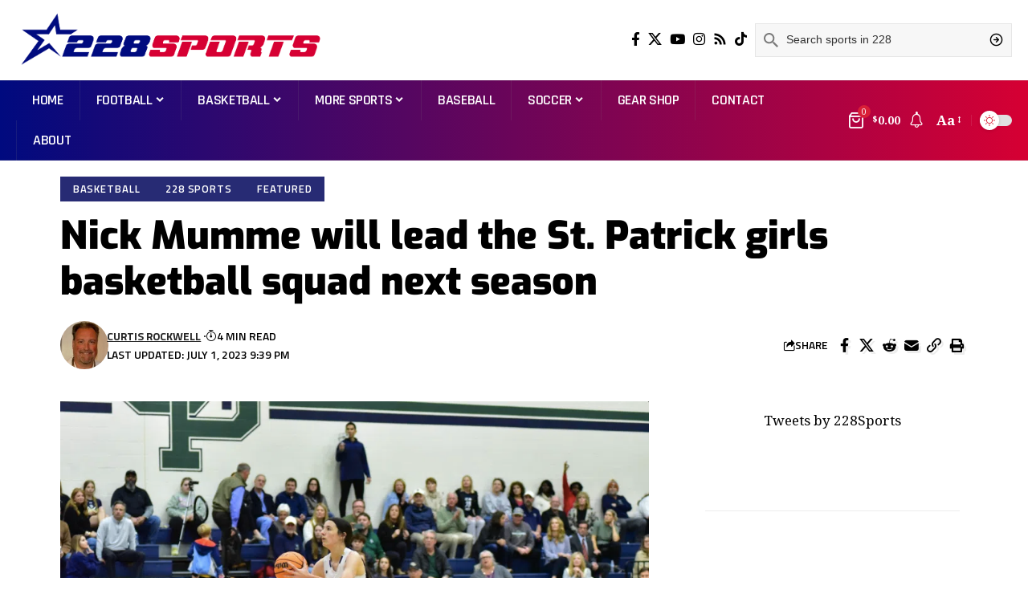

--- FILE ---
content_type: text/html; charset=UTF-8
request_url: https://228sports.com/nick-mumme-will-lead-the-st-patrick-girls-basketball-squad-next-season/
body_size: 32756
content:
<!DOCTYPE html>
<html lang="en-US" prefix="og: https://ogp.me/ns#">
<head>
    <meta charset="UTF-8" />
    <meta http-equiv="X-UA-Compatible" content="IE=edge" />
	<meta name="viewport" content="width=device-width, initial-scale=1.0" />
    <link rel="profile" href="https://gmpg.org/xfn/11" />
		<style>img:is([sizes="auto" i], [sizes^="auto," i]) { contain-intrinsic-size: 3000px 1500px }</style>
				<link rel="preconnect" href="https://fonts.gstatic.com" crossorigin><link rel="preload" as="style" onload="this.onload=null;this.rel='stylesheet'" id="rb-preload-gfonts" href="https://fonts.googleapis.com/css?family=Noto+Serif%3A300%2C400%2C500%2C600%2C700%2C800%2C900%2C100italic%2C200italic%2C300italic%2C400italic%2C500italic%2C600italic%2C700italic%2C800italic%2C900italic%7CExo%3A900%2C800%2C700%2C600%2C500italic%2C700italic%7CTitillium+Web%3A600%2C700%7CRajdhani%3A600%2C700&amp;display=swap" crossorigin><noscript><link rel="stylesheet" href="https://fonts.googleapis.com/css?family=Noto+Serif%3A300%2C400%2C500%2C600%2C700%2C800%2C900%2C100italic%2C200italic%2C300italic%2C400italic%2C500italic%2C600italic%2C700italic%2C800italic%2C900italic%7CExo%3A900%2C800%2C700%2C600%2C500italic%2C700italic%7CTitillium+Web%3A600%2C700%7CRajdhani%3A600%2C700&amp;display=swap"></noscript><link rel="apple-touch-icon" href="https://228sports.com/wp-content/uploads/2023/06/favicon.png"/>
					<meta name="msapplication-TileColor" content="#ffffff">
			<meta name="msapplication-TileImage" content="https://228sports.com/wp-content/uploads/2023/06/favicon.png"/>
		
<!-- Search Engine Optimization by Rank Math PRO - https://rankmath.com/ -->
<title>Nick Mumme will lead the St. Patrick girls basketball squad next season - 228 Sports</title>
<meta name="description" content="Mumme will lead the St. Patrick girls into a new world in the Mississippi High School Activities Association as the organization will expand to a seven"/>
<meta name="robots" content="follow, index, max-snippet:-1, max-video-preview:-1, max-image-preview:large"/>
<link rel="canonical" href="https://228sports.com/nick-mumme-will-lead-the-st-patrick-girls-basketball-squad-next-season/" />
<meta property="og:locale" content="en_US" />
<meta property="og:type" content="article" />
<meta property="og:title" content="Nick Mumme will lead the St. Patrick girls basketball squad next season - 228 Sports" />
<meta property="og:description" content="Mumme will lead the St. Patrick girls into a new world in the Mississippi High School Activities Association as the organization will expand to a seven" />
<meta property="og:url" content="https://228sports.com/nick-mumme-will-lead-the-st-patrick-girls-basketball-squad-next-season/" />
<meta property="og:site_name" content="228 Sports" />
<meta property="article:section" content="Basketball" />
<meta property="og:image" content="https://228sports.com/wp-content/uploads/2023/07/Screen-Shot-2023-07-01-at-3.36.00-PM.png" />
<meta property="og:image:secure_url" content="https://228sports.com/wp-content/uploads/2023/07/Screen-Shot-2023-07-01-at-3.36.00-PM.png" />
<meta property="og:image:width" content="937" />
<meta property="og:image:height" content="621" />
<meta property="og:image:alt" content="Nick Mumme will lead the St. Patrick girls basketball squad next season" />
<meta property="og:image:type" content="image/png" />
<meta property="article:published_time" content="2023-07-01T21:39:00-06:00" />
<meta name="twitter:card" content="summary_large_image" />
<meta name="twitter:title" content="Nick Mumme will lead the St. Patrick girls basketball squad next season - 228 Sports" />
<meta name="twitter:description" content="Mumme will lead the St. Patrick girls into a new world in the Mississippi High School Activities Association as the organization will expand to a seven" />
<meta name="twitter:image" content="https://228sports.com/wp-content/uploads/2023/07/Screen-Shot-2023-07-01-at-3.36.00-PM.png" />
<meta name="twitter:label1" content="Written by" />
<meta name="twitter:data1" content="Curtis Rockwell" />
<meta name="twitter:label2" content="Time to read" />
<meta name="twitter:data2" content="2 minutes" />
<script type="application/ld+json" class="rank-math-schema-pro">{"@context":"https://schema.org","@graph":[{"@type":["NewsMediaOrganization","Organization"],"@id":"https://228sports.com/#organization","name":"228 Sports","url":"https://228sports.com","logo":{"@type":"ImageObject","@id":"https://228sports.com/#logo","url":"https://228sports.com/wp-content/uploads/2023/06/profilenew.png","contentUrl":"https://228sports.com/wp-content/uploads/2023/06/profilenew.png","caption":"228 Sports","inLanguage":"en-US","width":"1024","height":"1024"}},{"@type":"WebSite","@id":"https://228sports.com/#website","url":"https://228sports.com","name":"228 Sports","publisher":{"@id":"https://228sports.com/#organization"},"inLanguage":"en-US"},{"@type":"ImageObject","@id":"https://228sports.com/wp-content/uploads/2023/07/Screen-Shot-2023-07-01-at-3.36.00-PM.png","url":"https://228sports.com/wp-content/uploads/2023/07/Screen-Shot-2023-07-01-at-3.36.00-PM.png","width":"937","height":"621","inLanguage":"en-US"},{"@type":"WebPage","@id":"https://228sports.com/nick-mumme-will-lead-the-st-patrick-girls-basketball-squad-next-season/#webpage","url":"https://228sports.com/nick-mumme-will-lead-the-st-patrick-girls-basketball-squad-next-season/","name":"Nick Mumme will lead the St. Patrick girls basketball squad next season - 228 Sports","datePublished":"2023-07-01T21:39:00-06:00","dateModified":"2023-07-01T21:39:00-06:00","isPartOf":{"@id":"https://228sports.com/#website"},"primaryImageOfPage":{"@id":"https://228sports.com/wp-content/uploads/2023/07/Screen-Shot-2023-07-01-at-3.36.00-PM.png"},"inLanguage":"en-US"},{"@type":"Person","@id":"https://228sports.com/author/curtis-rockwell/","name":"Curtis Rockwell","url":"https://228sports.com/author/curtis-rockwell/","image":{"@type":"ImageObject","@id":"https://228sports.com/wp-content/uploads/2023/06/curtis-rockwell_avatar_1-96x96.jpeg","url":"https://228sports.com/wp-content/uploads/2023/06/curtis-rockwell_avatar_1-96x96.jpeg","caption":"Curtis Rockwell","inLanguage":"en-US"},"worksFor":{"@id":"https://228sports.com/#organization"}},{"@type":"NewsArticle","headline":"Nick Mumme will lead the St. Patrick girls basketball squad next season - 228 Sports","datePublished":"2023-07-01T21:39:00-06:00","dateModified":"2023-07-01T21:39:00-06:00","articleSection":"228 Sports, Basketball, Featured","author":{"@id":"https://228sports.com/author/curtis-rockwell/","name":"Curtis Rockwell"},"publisher":{"@id":"https://228sports.com/#organization"},"description":"Mumme will lead the St. Patrick girls into a new world in the Mississippi High School Activities Association as the organization will expand to a seven","copyrightYear":"2023","copyrightHolder":{"@id":"https://228sports.com/#organization"},"name":"Nick Mumme will lead the St. Patrick girls basketball squad next season - 228 Sports","@id":"https://228sports.com/nick-mumme-will-lead-the-st-patrick-girls-basketball-squad-next-season/#richSnippet","isPartOf":{"@id":"https://228sports.com/nick-mumme-will-lead-the-st-patrick-girls-basketball-squad-next-season/#webpage"},"image":{"@id":"https://228sports.com/wp-content/uploads/2023/07/Screen-Shot-2023-07-01-at-3.36.00-PM.png"},"inLanguage":"en-US","mainEntityOfPage":{"@id":"https://228sports.com/nick-mumme-will-lead-the-st-patrick-girls-basketball-squad-next-season/#webpage"}}]}</script>
<!-- /Rank Math WordPress SEO plugin -->

<link rel='dns-prefetch' href='//www.googletagmanager.com' />
<link rel='dns-prefetch' href='//pagead2.googlesyndication.com' />
<link rel="alternate" type="application/rss+xml" title="228 Sports &raquo; Feed" href="https://228sports.com/feed/" />
<link rel="alternate" type="application/rss+xml" title="228 Sports &raquo; Comments Feed" href="https://228sports.com/comments/feed/" />
<script type="application/ld+json">{
    "@context": "https://schema.org",
    "@type": "Organization",
    "legalName": "228 Sports",
    "url": "https://228sports.com/",
    "logo": "https://228sports.com/wp-content/uploads/2024/10/228sports-1-300_cropped.png",
    "sameAs": [
        "https://facebook.com/2238sports",
        "https://twitter.com/228sports",
        "https://youtube.com/@228sports",
        "https://instagram.com/228sports",
        "http://228sports.com/feed",
        "https://www.tiktok.com/@228sports"
    ]
}</script>
<script>
window._wpemojiSettings = {"baseUrl":"https:\/\/s.w.org\/images\/core\/emoji\/16.0.1\/72x72\/","ext":".png","svgUrl":"https:\/\/s.w.org\/images\/core\/emoji\/16.0.1\/svg\/","svgExt":".svg","source":{"concatemoji":"https:\/\/228sports.com\/wp-includes\/js\/wp-emoji-release.min.js?ver=f228279d3545f0cb0ae996e12f496b49"}};
/*! This file is auto-generated */
!function(s,n){var o,i,e;function c(e){try{var t={supportTests:e,timestamp:(new Date).valueOf()};sessionStorage.setItem(o,JSON.stringify(t))}catch(e){}}function p(e,t,n){e.clearRect(0,0,e.canvas.width,e.canvas.height),e.fillText(t,0,0);var t=new Uint32Array(e.getImageData(0,0,e.canvas.width,e.canvas.height).data),a=(e.clearRect(0,0,e.canvas.width,e.canvas.height),e.fillText(n,0,0),new Uint32Array(e.getImageData(0,0,e.canvas.width,e.canvas.height).data));return t.every(function(e,t){return e===a[t]})}function u(e,t){e.clearRect(0,0,e.canvas.width,e.canvas.height),e.fillText(t,0,0);for(var n=e.getImageData(16,16,1,1),a=0;a<n.data.length;a++)if(0!==n.data[a])return!1;return!0}function f(e,t,n,a){switch(t){case"flag":return n(e,"\ud83c\udff3\ufe0f\u200d\u26a7\ufe0f","\ud83c\udff3\ufe0f\u200b\u26a7\ufe0f")?!1:!n(e,"\ud83c\udde8\ud83c\uddf6","\ud83c\udde8\u200b\ud83c\uddf6")&&!n(e,"\ud83c\udff4\udb40\udc67\udb40\udc62\udb40\udc65\udb40\udc6e\udb40\udc67\udb40\udc7f","\ud83c\udff4\u200b\udb40\udc67\u200b\udb40\udc62\u200b\udb40\udc65\u200b\udb40\udc6e\u200b\udb40\udc67\u200b\udb40\udc7f");case"emoji":return!a(e,"\ud83e\udedf")}return!1}function g(e,t,n,a){var r="undefined"!=typeof WorkerGlobalScope&&self instanceof WorkerGlobalScope?new OffscreenCanvas(300,150):s.createElement("canvas"),o=r.getContext("2d",{willReadFrequently:!0}),i=(o.textBaseline="top",o.font="600 32px Arial",{});return e.forEach(function(e){i[e]=t(o,e,n,a)}),i}function t(e){var t=s.createElement("script");t.src=e,t.defer=!0,s.head.appendChild(t)}"undefined"!=typeof Promise&&(o="wpEmojiSettingsSupports",i=["flag","emoji"],n.supports={everything:!0,everythingExceptFlag:!0},e=new Promise(function(e){s.addEventListener("DOMContentLoaded",e,{once:!0})}),new Promise(function(t){var n=function(){try{var e=JSON.parse(sessionStorage.getItem(o));if("object"==typeof e&&"number"==typeof e.timestamp&&(new Date).valueOf()<e.timestamp+604800&&"object"==typeof e.supportTests)return e.supportTests}catch(e){}return null}();if(!n){if("undefined"!=typeof Worker&&"undefined"!=typeof OffscreenCanvas&&"undefined"!=typeof URL&&URL.createObjectURL&&"undefined"!=typeof Blob)try{var e="postMessage("+g.toString()+"("+[JSON.stringify(i),f.toString(),p.toString(),u.toString()].join(",")+"));",a=new Blob([e],{type:"text/javascript"}),r=new Worker(URL.createObjectURL(a),{name:"wpTestEmojiSupports"});return void(r.onmessage=function(e){c(n=e.data),r.terminate(),t(n)})}catch(e){}c(n=g(i,f,p,u))}t(n)}).then(function(e){for(var t in e)n.supports[t]=e[t],n.supports.everything=n.supports.everything&&n.supports[t],"flag"!==t&&(n.supports.everythingExceptFlag=n.supports.everythingExceptFlag&&n.supports[t]);n.supports.everythingExceptFlag=n.supports.everythingExceptFlag&&!n.supports.flag,n.DOMReady=!1,n.readyCallback=function(){n.DOMReady=!0}}).then(function(){return e}).then(function(){var e;n.supports.everything||(n.readyCallback(),(e=n.source||{}).concatemoji?t(e.concatemoji):e.wpemoji&&e.twemoji&&(t(e.twemoji),t(e.wpemoji)))}))}((window,document),window._wpemojiSettings);
</script>
<!-- 228sports.com is managing ads with Advanced Ads 2.0.11 – https://wpadvancedads.com/ --><script id="sport-ready">
			window.advanced_ads_ready=function(e,a){a=a||"complete";var d=function(e){return"interactive"===a?"loading"!==e:"complete"===e};d(document.readyState)?e():document.addEventListener("readystatechange",(function(a){d(a.target.readyState)&&e()}),{once:"interactive"===a})},window.advanced_ads_ready_queue=window.advanced_ads_ready_queue||[];		</script>
		<style id='wp-emoji-styles-inline-css'>

	img.wp-smiley, img.emoji {
		display: inline !important;
		border: none !important;
		box-shadow: none !important;
		height: 1em !important;
		width: 1em !important;
		margin: 0 0.07em !important;
		vertical-align: -0.1em !important;
		background: none !important;
		padding: 0 !important;
	}
</style>
<link rel='stylesheet' id='wp-block-library-css' href='https://228sports.com/wp-includes/css/dist/block-library/style.min.css?ver=f228279d3545f0cb0ae996e12f496b49' media='all' />
<style id='classic-theme-styles-inline-css'>
/*! This file is auto-generated */
.wp-block-button__link{color:#fff;background-color:#32373c;border-radius:9999px;box-shadow:none;text-decoration:none;padding:calc(.667em + 2px) calc(1.333em + 2px);font-size:1.125em}.wp-block-file__button{background:#32373c;color:#fff;text-decoration:none}
</style>
<style id='global-styles-inline-css'>
:root{--wp--preset--aspect-ratio--square: 1;--wp--preset--aspect-ratio--4-3: 4/3;--wp--preset--aspect-ratio--3-4: 3/4;--wp--preset--aspect-ratio--3-2: 3/2;--wp--preset--aspect-ratio--2-3: 2/3;--wp--preset--aspect-ratio--16-9: 16/9;--wp--preset--aspect-ratio--9-16: 9/16;--wp--preset--color--black: #000000;--wp--preset--color--cyan-bluish-gray: #abb8c3;--wp--preset--color--white: #ffffff;--wp--preset--color--pale-pink: #f78da7;--wp--preset--color--vivid-red: #cf2e2e;--wp--preset--color--luminous-vivid-orange: #ff6900;--wp--preset--color--luminous-vivid-amber: #fcb900;--wp--preset--color--light-green-cyan: #7bdcb5;--wp--preset--color--vivid-green-cyan: #00d084;--wp--preset--color--pale-cyan-blue: #8ed1fc;--wp--preset--color--vivid-cyan-blue: #0693e3;--wp--preset--color--vivid-purple: #9b51e0;--wp--preset--gradient--vivid-cyan-blue-to-vivid-purple: linear-gradient(135deg,rgba(6,147,227,1) 0%,rgb(155,81,224) 100%);--wp--preset--gradient--light-green-cyan-to-vivid-green-cyan: linear-gradient(135deg,rgb(122,220,180) 0%,rgb(0,208,130) 100%);--wp--preset--gradient--luminous-vivid-amber-to-luminous-vivid-orange: linear-gradient(135deg,rgba(252,185,0,1) 0%,rgba(255,105,0,1) 100%);--wp--preset--gradient--luminous-vivid-orange-to-vivid-red: linear-gradient(135deg,rgba(255,105,0,1) 0%,rgb(207,46,46) 100%);--wp--preset--gradient--very-light-gray-to-cyan-bluish-gray: linear-gradient(135deg,rgb(238,238,238) 0%,rgb(169,184,195) 100%);--wp--preset--gradient--cool-to-warm-spectrum: linear-gradient(135deg,rgb(74,234,220) 0%,rgb(151,120,209) 20%,rgb(207,42,186) 40%,rgb(238,44,130) 60%,rgb(251,105,98) 80%,rgb(254,248,76) 100%);--wp--preset--gradient--blush-light-purple: linear-gradient(135deg,rgb(255,206,236) 0%,rgb(152,150,240) 100%);--wp--preset--gradient--blush-bordeaux: linear-gradient(135deg,rgb(254,205,165) 0%,rgb(254,45,45) 50%,rgb(107,0,62) 100%);--wp--preset--gradient--luminous-dusk: linear-gradient(135deg,rgb(255,203,112) 0%,rgb(199,81,192) 50%,rgb(65,88,208) 100%);--wp--preset--gradient--pale-ocean: linear-gradient(135deg,rgb(255,245,203) 0%,rgb(182,227,212) 50%,rgb(51,167,181) 100%);--wp--preset--gradient--electric-grass: linear-gradient(135deg,rgb(202,248,128) 0%,rgb(113,206,126) 100%);--wp--preset--gradient--midnight: linear-gradient(135deg,rgb(2,3,129) 0%,rgb(40,116,252) 100%);--wp--preset--font-size--small: 13px;--wp--preset--font-size--medium: 20px;--wp--preset--font-size--large: 36px;--wp--preset--font-size--x-large: 42px;--wp--preset--spacing--20: 0.44rem;--wp--preset--spacing--30: 0.67rem;--wp--preset--spacing--40: 1rem;--wp--preset--spacing--50: 1.5rem;--wp--preset--spacing--60: 2.25rem;--wp--preset--spacing--70: 3.38rem;--wp--preset--spacing--80: 5.06rem;--wp--preset--shadow--natural: 6px 6px 9px rgba(0, 0, 0, 0.2);--wp--preset--shadow--deep: 12px 12px 50px rgba(0, 0, 0, 0.4);--wp--preset--shadow--sharp: 6px 6px 0px rgba(0, 0, 0, 0.2);--wp--preset--shadow--outlined: 6px 6px 0px -3px rgba(255, 255, 255, 1), 6px 6px rgba(0, 0, 0, 1);--wp--preset--shadow--crisp: 6px 6px 0px rgba(0, 0, 0, 1);}:where(.is-layout-flex){gap: 0.5em;}:where(.is-layout-grid){gap: 0.5em;}body .is-layout-flex{display: flex;}.is-layout-flex{flex-wrap: wrap;align-items: center;}.is-layout-flex > :is(*, div){margin: 0;}body .is-layout-grid{display: grid;}.is-layout-grid > :is(*, div){margin: 0;}:where(.wp-block-columns.is-layout-flex){gap: 2em;}:where(.wp-block-columns.is-layout-grid){gap: 2em;}:where(.wp-block-post-template.is-layout-flex){gap: 1.25em;}:where(.wp-block-post-template.is-layout-grid){gap: 1.25em;}.has-black-color{color: var(--wp--preset--color--black) !important;}.has-cyan-bluish-gray-color{color: var(--wp--preset--color--cyan-bluish-gray) !important;}.has-white-color{color: var(--wp--preset--color--white) !important;}.has-pale-pink-color{color: var(--wp--preset--color--pale-pink) !important;}.has-vivid-red-color{color: var(--wp--preset--color--vivid-red) !important;}.has-luminous-vivid-orange-color{color: var(--wp--preset--color--luminous-vivid-orange) !important;}.has-luminous-vivid-amber-color{color: var(--wp--preset--color--luminous-vivid-amber) !important;}.has-light-green-cyan-color{color: var(--wp--preset--color--light-green-cyan) !important;}.has-vivid-green-cyan-color{color: var(--wp--preset--color--vivid-green-cyan) !important;}.has-pale-cyan-blue-color{color: var(--wp--preset--color--pale-cyan-blue) !important;}.has-vivid-cyan-blue-color{color: var(--wp--preset--color--vivid-cyan-blue) !important;}.has-vivid-purple-color{color: var(--wp--preset--color--vivid-purple) !important;}.has-black-background-color{background-color: var(--wp--preset--color--black) !important;}.has-cyan-bluish-gray-background-color{background-color: var(--wp--preset--color--cyan-bluish-gray) !important;}.has-white-background-color{background-color: var(--wp--preset--color--white) !important;}.has-pale-pink-background-color{background-color: var(--wp--preset--color--pale-pink) !important;}.has-vivid-red-background-color{background-color: var(--wp--preset--color--vivid-red) !important;}.has-luminous-vivid-orange-background-color{background-color: var(--wp--preset--color--luminous-vivid-orange) !important;}.has-luminous-vivid-amber-background-color{background-color: var(--wp--preset--color--luminous-vivid-amber) !important;}.has-light-green-cyan-background-color{background-color: var(--wp--preset--color--light-green-cyan) !important;}.has-vivid-green-cyan-background-color{background-color: var(--wp--preset--color--vivid-green-cyan) !important;}.has-pale-cyan-blue-background-color{background-color: var(--wp--preset--color--pale-cyan-blue) !important;}.has-vivid-cyan-blue-background-color{background-color: var(--wp--preset--color--vivid-cyan-blue) !important;}.has-vivid-purple-background-color{background-color: var(--wp--preset--color--vivid-purple) !important;}.has-black-border-color{border-color: var(--wp--preset--color--black) !important;}.has-cyan-bluish-gray-border-color{border-color: var(--wp--preset--color--cyan-bluish-gray) !important;}.has-white-border-color{border-color: var(--wp--preset--color--white) !important;}.has-pale-pink-border-color{border-color: var(--wp--preset--color--pale-pink) !important;}.has-vivid-red-border-color{border-color: var(--wp--preset--color--vivid-red) !important;}.has-luminous-vivid-orange-border-color{border-color: var(--wp--preset--color--luminous-vivid-orange) !important;}.has-luminous-vivid-amber-border-color{border-color: var(--wp--preset--color--luminous-vivid-amber) !important;}.has-light-green-cyan-border-color{border-color: var(--wp--preset--color--light-green-cyan) !important;}.has-vivid-green-cyan-border-color{border-color: var(--wp--preset--color--vivid-green-cyan) !important;}.has-pale-cyan-blue-border-color{border-color: var(--wp--preset--color--pale-cyan-blue) !important;}.has-vivid-cyan-blue-border-color{border-color: var(--wp--preset--color--vivid-cyan-blue) !important;}.has-vivid-purple-border-color{border-color: var(--wp--preset--color--vivid-purple) !important;}.has-vivid-cyan-blue-to-vivid-purple-gradient-background{background: var(--wp--preset--gradient--vivid-cyan-blue-to-vivid-purple) !important;}.has-light-green-cyan-to-vivid-green-cyan-gradient-background{background: var(--wp--preset--gradient--light-green-cyan-to-vivid-green-cyan) !important;}.has-luminous-vivid-amber-to-luminous-vivid-orange-gradient-background{background: var(--wp--preset--gradient--luminous-vivid-amber-to-luminous-vivid-orange) !important;}.has-luminous-vivid-orange-to-vivid-red-gradient-background{background: var(--wp--preset--gradient--luminous-vivid-orange-to-vivid-red) !important;}.has-very-light-gray-to-cyan-bluish-gray-gradient-background{background: var(--wp--preset--gradient--very-light-gray-to-cyan-bluish-gray) !important;}.has-cool-to-warm-spectrum-gradient-background{background: var(--wp--preset--gradient--cool-to-warm-spectrum) !important;}.has-blush-light-purple-gradient-background{background: var(--wp--preset--gradient--blush-light-purple) !important;}.has-blush-bordeaux-gradient-background{background: var(--wp--preset--gradient--blush-bordeaux) !important;}.has-luminous-dusk-gradient-background{background: var(--wp--preset--gradient--luminous-dusk) !important;}.has-pale-ocean-gradient-background{background: var(--wp--preset--gradient--pale-ocean) !important;}.has-electric-grass-gradient-background{background: var(--wp--preset--gradient--electric-grass) !important;}.has-midnight-gradient-background{background: var(--wp--preset--gradient--midnight) !important;}.has-small-font-size{font-size: var(--wp--preset--font-size--small) !important;}.has-medium-font-size{font-size: var(--wp--preset--font-size--medium) !important;}.has-large-font-size{font-size: var(--wp--preset--font-size--large) !important;}.has-x-large-font-size{font-size: var(--wp--preset--font-size--x-large) !important;}
:where(.wp-block-post-template.is-layout-flex){gap: 1.25em;}:where(.wp-block-post-template.is-layout-grid){gap: 1.25em;}
:where(.wp-block-columns.is-layout-flex){gap: 2em;}:where(.wp-block-columns.is-layout-grid){gap: 2em;}
:root :where(.wp-block-pullquote){font-size: 1.5em;line-height: 1.6;}
</style>
<link rel='stylesheet' id='foxiz-elements-css' href='https://228sports.com/wp-content/plugins/foxiz-core/lib/foxiz-elements/public/style.css?ver=2.0' media='all' />
<link rel='stylesheet' id='wpfc-css' href='https://228sports.com/wp-content/plugins/gs-facebook-comments/public/css/wpfc-public.css?ver=1.7.5' media='all' />
<link rel='stylesheet' id='woocommerce-layout-css' href='https://228sports.com/wp-content/plugins/woocommerce/assets/css/woocommerce-layout.css?ver=10.1.2' media='all' />
<link rel='stylesheet' id='woocommerce-smallscreen-css' href='https://228sports.com/wp-content/plugins/woocommerce/assets/css/woocommerce-smallscreen.css?ver=10.1.2' media='only screen and (max-width: 768px)' />
<style id='woocommerce-inline-inline-css'>
.woocommerce form .form-row .required { visibility: visible; }
</style>
<link rel='stylesheet' id='mc4wp-form-themes-css' href='https://228sports.com/wp-content/plugins/mailchimp-for-wp/assets/css/form-themes.css?ver=4.10.6' media='all' />
<link rel='stylesheet' id='brands-styles-css' href='https://228sports.com/wp-content/plugins/woocommerce/assets/css/brands.css?ver=10.1.2' media='all' />
<link rel='stylesheet' id='disabled-source-and-content-protection-css-css' href='https://228sports.com/wp-content/plugins/disabled-source-disabled-right-click-and-content-protection/includes/assets/css/style.css?ver=1.0.0' media='all' />
<link rel='stylesheet' id='elementor-icons-css' href='https://228sports.com/wp-content/plugins/elementor/assets/lib/eicons/css/elementor-icons.min.css?ver=5.43.0' media='all' />
<link rel='stylesheet' id='elementor-frontend-css' href='https://228sports.com/wp-content/plugins/elementor/assets/css/frontend.min.css?ver=3.31.3' media='all' />
<link rel='stylesheet' id='elementor-post-11-css' href='https://228sports.com/wp-content/uploads/elementor/css/post-11.css?ver=1759282405' media='all' />

<link rel='stylesheet' id='foxiz-main-css' href='https://228sports.com/wp-content/themes/foxiz/assets/css/main.css?ver=2.5.2' media='all' />
<style id='foxiz-main-inline-css'>
:root {--body-family:Noto Serif;--body-fweight:400;--body-fcolor:#000000;--body-fsize:17px;--h1-family:Exo;--h1-fweight:900;--h1-fsize:48px;--h2-family:Exo;--h2-fweight:900;--h2-fsize:34px;--h3-family:Exo;--h3-fweight:800;--h3-fsize:20px;--h4-family:Exo;--h4-fweight:800;--h4-fsize:18px;--h5-family:Exo;--h5-fweight:800;--h5-fsize:16px;--h6-family:Exo;--h6-fweight:700;--h6-fsize:15px;--cat-family:Titillium Web;--cat-fweight:600;--cat-transform:uppercase;--cat-fsize:13px;--meta-family:Titillium Web;--meta-fweight:600;--meta-transform:uppercase;--meta-fcolor:#000000;--meta-fsize:12px;--meta-b-family:Titillium Web;--meta-b-fweight:700;--meta-b-transform:uppercase;--btn-family:Rajdhani;--btn-fweight:700;--btn-fsize:12px;--menu-family:Rajdhani;--menu-fweight:600;--menu-transform:uppercase;--menu-fsize:18px;--submenu-family:Rajdhani;--submenu-fweight:600;--submenu-transform:uppercase;--submenu-fsize:15px;--dwidgets-family:Rajdhani;--dwidgets-fweight:700;--dwidgets-transform:uppercase;--headline-family:Exo;--headline-fweight:900;--headline-transform:none;--headline-fsize:48px;--tagline-family:Exo;--tagline-fweight:600;--tagline-fsize:18px;--heading-family:Exo;--heading-fweight:700;--heading-transform:uppercase;--heading-fstyle:italic;--subheading-family:Rajdhani;--subheading-fweight:700;--quote-family:Exo;--quote-fweight:500;--quote-fstyle:italic;--excerpt-family:Rajdhani;--excerpt-fweight:600;--bcrumb-family:Rajdhani;--bcrumb-fweight:600;--bcrumb-fsize:14px;--excerpt-fsize : 16px;--headline-s-fsize : 42px;--tagline-s-fsize : 18px;}@media (max-width: 1024px) {body {--body-fsize : 16px;--h1-fsize : 36px;--h2-fsize : 27px;--h3-fsize : 18px;--h4-fsize : 14px;--h5-fsize : 13px;--h6-fsize : 13px;--meta-fsize : 10px;--btn-fsize : 11px;--excerpt-fsize : 15px;--headline-fsize : 36px;--headline-s-fsize : 36px;--tagline-fsize : 15px;--tagline-s-fsize : 15px;}}@media (max-width: 767px) {body {--body-fsize : 15px;--h1-fsize : 27px;--h2-fsize : 22px;--h3-fsize : 16px;--h4-fsize : 14px;--h5-fsize : 13px;--h6-fsize : 13px;--meta-fsize : 10px;--btn-fsize : 11px;--excerpt-fsize : 14px;--headline-fsize : 27px;--headline-s-fsize : 27px;--tagline-fsize : 14px;--tagline-s-fsize : 14px;}}:root {--g-color :#d81f37;--g-color-90 :#d81f37e6;--dark-accent :#272b74;--dark-accent-90 :#272b74e6;--dark-accent-0 :#272b7400;--hyperlink-color :#272b74;--video-color :#d81f37;--gallery-color :#d81f37;--audio-color :#d81f37;--excerpt-color :#000000;--alert-color :#ffffff;}[data-theme="dark"], .light-scheme {--g-color :#d81f37;--g-color-90 :#d81f37e6;--solid-white :#0f0f0f;--dark-accent :#272b74;--dark-accent-90 :#272b74e6;--dark-accent-0 :#272b7400;--excerpt-color :#f2f2f2;--meta-fcolor :#ffffff;--wcac-color :#ffffff;--wcac-bg :#d60033;--wcac-bg-90 :#d60033e6;}.is-hd-1, .is-hd-2, .is-hd-3 {--subnav-bg: #000000;--subnav-bg-from: #000000;--subnav-bg-to: #000000;--subnav-color :#ffffff;--subnav-color-10 :#ffffff1a;--subnav-color-h :#dddddd;}[data-theme="dark"].is-hd-1, [data-theme="dark"].is-hd-2,[data-theme="dark"].is-hd-3 {--subnav-bg: #000000;--subnav-bg-from: #000000;--subnav-bg-to: #000000;--subnav-color :#ffffff;--subnav-color-10 :#ffffff1a;--subnav-color-h :#dddddd;}.is-hd-4 {--nav-bg: #000a7f;--nav-bg-from: #000a7f;--nav-bg-to: #d60033;--subnav-bg: #f9f9f9;--subnav-bg-from: #f9f9f9;--subnav-bg-to: #f2f2f2;--nav-color :#ffffff;--nav-color-10 :#ffffff1a;--nav-color-h :#f4f4f4;--nav-height :50px;--hd4-logo-height :70px;}[data-theme="dark"].is-hd-4 {--nav-bg: #000b7f;--nav-bg-from: #000b7f;--nav-bg-to: #d60033;--subnav-bg: #000b7f;--subnav-bg-from: #000b7f;--subnav-bg-to: #d60033;--nav-color :#ffffff;--nav-color-10 :#ffffff1a;--subnav-color :#ffffff;--subnav-color-10 :#ffffff1a;}[data-theme="dark"].is-hd-5, [data-theme="dark"].is-hd-5:not(.sticky-on) {--nav-bg: #191c20;--nav-bg-from: #191c20;--nav-bg-to: #191c20;}:root {--mbnav-bg: #ffffff;--mbnav-bg-from: #ffffff;--mbnav-bg-to: #ffffff;--submbnav-bg: #111111;--submbnav-bg-from: #111111;--submbnav-bg-to: #111111;--mbnav-color :#001f9b;}[data-theme="dark"] {--mbnav-bg: #000000;--mbnav-bg-from: #000000;--mbnav-bg-to: #000000;--mbnav-color :#ffffff;}.p-category {--cat-highlight : #272b74;--cat-highlight-90 : #272b74e6;--cat-fcolor : #ffffff;}[data-theme="dark"] .p-category, .light-scheme .p-category, [data-theme="dark"] .meta-category, .light-scheme .meta-category {--cat-highlight : #d81f37;--cat-highlight-90 : #d81f37e6;--cat-fcolor : #ffffff;}.p-category.category-id-329, .meta-category .category-329 {--cat-highlight : #d60033;--cat-highlight-90 : #d60033e6;}.category-329 .blog-content {--heading-sub-color : #d60033;}.is-cbox-329 {--cbox-bg : #d60033e6;}:root {--privacy-bg-color :#000000;--privacy-color :#ffffff;--round-3 :0px;--round-5 :0px;--round-7 :0px;--hyperlink-color :#272b74;--hyperlink-line-color :#272b74;--mbnav-height :52px;--flogo-height :70px;--heading-color :#ffffff;--heading-sub-color :#ffffff;--wc-price-color :#d60033;--wcac-color :#ffffff;--wcac-bg :#000b7f;--wcac-bg-90 :#000b7fe6;--rb-width : 1170px;--rb-small-width : 783px;--s-content-width : 760px;--max-width-wo-sb : 840px;--s10-feat-ratio :45%;--s11-feat-ratio :45%;--login-popup-w : 350px;}[data-theme="dark"], .light-scheme {--heading-color :#ffffff;--heading-sub-color :#ffffff;--hyperlink-color :#d81f37;--hyperlink-line-color :#d81f37; }.p-readmore { font-family:Rajdhani;font-weight:700;text-transform:none;}.mobile-menu > li > a  { font-family:Rajdhani;font-weight:600;text-transform:uppercase;}.mobile-menu .sub-menu a, .logged-mobile-menu a { font-family:Rajdhani;font-weight:700;}.mobile-qview a { font-family:Rajdhani;font-weight:700;}.search-header:before { background-repeat : no-repeat;background-size : cover;background-image : url(https://foxiz.themeruby.com/sport/wp-content/uploads/2022/12/newsletter.jpg);background-attachment : scroll;background-position : center center;}[data-theme="dark"] .search-header:before { background-repeat : no-repeat;background-size : cover;background-attachment : scroll;background-position : center center;}.footer-has-bg { background-color : #ffffff;}[data-theme="dark"] .footer-has-bg { background-color : #020049;}.svg-mode-light { color:#d81f37; }body:not([data-theme="dark"]) .dark-mode-slide { background:#e0e0e0; }.mode-icon-dark { background-color:#272b74; }[data-theme="dark"] .dark-mode-slide { background:#f4f4f4; }#amp-mobile-version-switcher { display: none; }.single .featured-vertical { padding-bottom: 117%; }.search-icon-svg { -webkit-mask-image: url(https://228sports.com/wp-content/uploads/2023/06/searching-1-1.svg);mask-image: url(https://228sports.com/wp-content/uploads/2023/06/searching-1-1.svg); }.search-icon-svg, .rbi-search.wnav-icon { font-size: 18px;}@media (max-width: 767px) { .search-icon-svg, .rbi-search.wnav-icon { font-size: 15.3px;} }
</style>
<link rel='stylesheet' id='foxiz-print-css' href='https://228sports.com/wp-content/themes/foxiz/assets/css/print.css?ver=2.5.2' media='all' />
<link rel='stylesheet' id='foxiz-woocommerce-css' href='https://228sports.com/wp-content/themes/foxiz/assets/css/woocommerce.css?ver=2.5.2' media='all' />
<link rel='stylesheet' id='foxiz-style-css' href='https://228sports.com/wp-content/themes/foxiz-child/style.css?ver=2.5.2' media='all' />
<link rel='stylesheet' id='elementor-gf-local-roboto-css' href='https://228sports.com/wp-content/uploads/elementor/google-fonts/css/roboto.css?ver=1754943895' media='all' />
<link rel='stylesheet' id='elementor-gf-local-robotoslab-css' href='https://228sports.com/wp-content/uploads/elementor/google-fonts/css/robotoslab.css?ver=1754943897' media='all' />
<link rel='stylesheet' id='elementor-gf-local-exo-css' href='https://228sports.com/wp-content/uploads/elementor/google-fonts/css/exo.css?ver=1754943899' media='all' />
<script src="https://228sports.com/wp-includes/js/jquery/jquery.min.js?ver=3.7.1" id="jquery-core-js"></script>
<script src="https://228sports.com/wp-includes/js/jquery/jquery-migrate.min.js?ver=3.4.1" id="jquery-migrate-js"></script>
<script src="https://228sports.com/wp-content/plugins/gs-facebook-comments/public/js/wpfc-public.js?ver=1.7.5" id="wpfc-js"></script>
<script src="https://228sports.com/wp-content/plugins/woocommerce/assets/js/jquery-blockui/jquery.blockUI.min.js?ver=2.7.0-wc.10.1.2" id="jquery-blockui-js" defer data-wp-strategy="defer"></script>
<script id="wc-add-to-cart-js-extra">
var wc_add_to_cart_params = {"ajax_url":"\/wp-admin\/admin-ajax.php","wc_ajax_url":"\/?wc-ajax=%%endpoint%%","i18n_view_cart":"View cart","cart_url":"https:\/\/228sports.com\/cart\/","is_cart":"","cart_redirect_after_add":"no"};
</script>
<script src="https://228sports.com/wp-content/plugins/woocommerce/assets/js/frontend/add-to-cart.min.js?ver=10.1.2" id="wc-add-to-cart-js" defer data-wp-strategy="defer"></script>
<script src="https://228sports.com/wp-content/plugins/woocommerce/assets/js/js-cookie/js.cookie.min.js?ver=2.1.4-wc.10.1.2" id="js-cookie-js" defer data-wp-strategy="defer"></script>
<script id="woocommerce-js-extra">
var woocommerce_params = {"ajax_url":"\/wp-admin\/admin-ajax.php","wc_ajax_url":"\/?wc-ajax=%%endpoint%%","i18n_password_show":"Show password","i18n_password_hide":"Hide password"};
</script>
<script src="https://228sports.com/wp-content/plugins/woocommerce/assets/js/frontend/woocommerce.min.js?ver=10.1.2" id="woocommerce-js" defer data-wp-strategy="defer"></script>
<script id="WCPAY_ASSETS-js-extra">
var wcpayAssets = {"url":"https:\/\/228sports.com\/wp-content\/plugins\/woocommerce-payments\/dist\/"};
</script>

<!-- Google tag (gtag.js) snippet added by Site Kit -->
<!-- Google Analytics snippet added by Site Kit -->
<script src="https://www.googletagmanager.com/gtag/js?id=GT-MKRTWX2" id="google_gtagjs-js" async></script>
<script id="google_gtagjs-js-after">
window.dataLayer = window.dataLayer || [];function gtag(){dataLayer.push(arguments);}
gtag("set","linker",{"domains":["228sports.com"]});
gtag("js", new Date());
gtag("set", "developer_id.dZTNiMT", true);
gtag("config", "GT-MKRTWX2");
</script>
<script src="https://228sports.com/wp-content/themes/foxiz/assets/js/highlight-share.js?ver=1" id="highlight-share-js"></script>
<link rel="preload" href="https://228sports.com/wp-content/themes/foxiz/assets/fonts/icons.woff2?ver=2.5.0" as="font" type="font/woff2" crossorigin="anonymous"> <link rel="https://api.w.org/" href="https://228sports.com/wp-json/" /><link rel="alternate" title="JSON" type="application/json" href="https://228sports.com/wp-json/wp/v2/posts/103505" /><link rel="EditURI" type="application/rsd+xml" title="RSD" href="https://228sports.com/xmlrpc.php?rsd" />
<link rel='shortlink' href='https://228sports.com/?p=103505' />
<link rel="alternate" title="oEmbed (JSON)" type="application/json+oembed" href="https://228sports.com/wp-json/oembed/1.0/embed?url=https%3A%2F%2F228sports.com%2Fnick-mumme-will-lead-the-st-patrick-girls-basketball-squad-next-season%2F" />
<link rel="alternate" title="oEmbed (XML)" type="text/xml+oembed" href="https://228sports.com/wp-json/oembed/1.0/embed?url=https%3A%2F%2F228sports.com%2Fnick-mumme-will-lead-the-st-patrick-girls-basketball-squad-next-season%2F&#038;format=xml" />
<style>
		.notifyjs-bootstrap-base {
			background-color: #F2DEDE !important;
			border-color: #F2DEDE!important;
			color: #B94A48!important;
		}
		</style><meta name="generator" content="Site Kit by Google 1.160.1" /><meta property="fb:app_id" content="468819175443095" /><meta name="pinterest-rich-pin" content="false" />	<noscript><style>.woocommerce-product-gallery{ opacity: 1 !important; }</style></noscript>
	
<!-- Google AdSense meta tags added by Site Kit -->
<meta name="google-adsense-platform-account" content="ca-host-pub-2644536267352236">
<meta name="google-adsense-platform-domain" content="sitekit.withgoogle.com">
<!-- End Google AdSense meta tags added by Site Kit -->
<meta name="generator" content="Elementor 3.31.3; features: additional_custom_breakpoints, e_element_cache; settings: css_print_method-external, google_font-enabled, font_display-swap">

<!-- Meta Pixel Code -->
<script type='text/javascript'>
!function(f,b,e,v,n,t,s){if(f.fbq)return;n=f.fbq=function(){n.callMethod?
n.callMethod.apply(n,arguments):n.queue.push(arguments)};if(!f._fbq)f._fbq=n;
n.push=n;n.loaded=!0;n.version='2.0';n.queue=[];t=b.createElement(e);t.async=!0;
t.src=v;s=b.getElementsByTagName(e)[0];s.parentNode.insertBefore(t,s)}(window,
document,'script','https://connect.facebook.net/en_US/fbevents.js');
</script>
<!-- End Meta Pixel Code -->
<script type='text/javascript'>var url = window.location.origin + '?ob=open-bridge';
            fbq('set', 'openbridge', '1314416079183545', url);
fbq('init', '1314416079183545', {}, {
    "agent": "wordpress-6.8.3-4.1.5"
})</script><script type='text/javascript'>
    fbq('track', 'PageView', []);
  </script><script type="application/ld+json">{
    "@context": "https://schema.org",
    "@type": "WebSite",
    "@id": "https://228sports.com/#website",
    "url": "https://228sports.com/",
    "name": "228 Sports",
    "potentialAction": {
        "@type": "SearchAction",
        "target": "https://228sports.com/?s={search_term_string}",
        "query-input": "required name=search_term_string"
    }
}</script>
			<style>
				.e-con.e-parent:nth-of-type(n+4):not(.e-lazyloaded):not(.e-no-lazyload),
				.e-con.e-parent:nth-of-type(n+4):not(.e-lazyloaded):not(.e-no-lazyload) * {
					background-image: none !important;
				}
				@media screen and (max-height: 1024px) {
					.e-con.e-parent:nth-of-type(n+3):not(.e-lazyloaded):not(.e-no-lazyload),
					.e-con.e-parent:nth-of-type(n+3):not(.e-lazyloaded):not(.e-no-lazyload) * {
						background-image: none !important;
					}
				}
				@media screen and (max-height: 640px) {
					.e-con.e-parent:nth-of-type(n+2):not(.e-lazyloaded):not(.e-no-lazyload),
					.e-con.e-parent:nth-of-type(n+2):not(.e-lazyloaded):not(.e-no-lazyload) * {
						background-image: none !important;
					}
				}
			</style>
			
<!-- Google AdSense snippet added by Site Kit -->
<script async src="https://pagead2.googlesyndication.com/pagead/js/adsbygoogle.js?client=ca-pub-3663940205999681&amp;host=ca-host-pub-2644536267352236" crossorigin="anonymous"></script>

<!-- End Google AdSense snippet added by Site Kit -->
<link rel="icon" href="https://228sports.com/wp-content/uploads/2023/06/cropped-favicon2-32x32.png" sizes="32x32" />
<link rel="icon" href="https://228sports.com/wp-content/uploads/2023/06/cropped-favicon2-192x192.png" sizes="192x192" />
<link rel="apple-touch-icon" href="https://228sports.com/wp-content/uploads/2023/06/cropped-favicon2-180x180.png" />
<meta name="msapplication-TileImage" content="https://228sports.com/wp-content/uploads/2023/06/cropped-favicon2-270x270.png" />
		<style id="wp-custom-css">
			.logo-wrap .logo-transparent {
    display: none;
}
div#order_review tr.woocommerce-shipping-totals.shipping ul#shipping_method li {
    white-space: normal;
    font-size: 14px;
}
.cart_totals .woocommerce-shipping-methods li {
    white-space: normal;
    font-size: 14px;
}
		</style>
		</head>
<body class="wp-singular post-template-default single single-post postid-103505 single-format-standard wp-embed-responsive wp-theme-foxiz wp-child-theme-foxiz-child theme-foxiz woocommerce-no-js elementor-default elementor-kit-11 menu-ani-2 hover-ani-1 btn-ani-1 is-rm-1 lmeta-dot loader-1 is-hd-4 is-standard-1 is-mstick yes-tstick is-backtop none-m-backtop  is-mstick is-smart-sticky is-cmode is-jscount" data-theme="default">

<!-- Meta Pixel Code -->
<noscript>
<img height="1" width="1" style="display:none" alt="fbpx"
src="https://www.facebook.com/tr?id=1314416079183545&ev=PageView&noscript=1" />
</noscript>
<!-- End Meta Pixel Code -->
<div class="site-outer">
			<div id="site-header" class="header-wrap rb-section header-4 header-fw">
					<div class="reading-indicator"><span id="reading-progress"></span></div>
					<div class="logo-sec">
				<div class="logo-sec-inner rb-container edge-padding">
					<div class="logo-sec-left">		<div class="logo-wrap is-image-logo site-branding">
			<a href="https://228sports.com/" class="logo" title="228 Sports">
				<img fetchpriority="high" class="logo-default" data-mode="default" height="363" width="1994" src="https://228sports.com/wp-content/uploads/2024/10/228sports-1-300_cropped.png" alt="228 Sports" decoding="async" loading="eager"><picture class="logo-dark" data-mode="dark" decoding="async" loading="eager">
<source type="image/webp" srcset="https://228sports.com/wp-content/uploads/2023/06/228sports-1-300_DARK.png.webp"/>
<img data-mode="dark" height="363" width="1994" src="https://228sports.com/wp-content/uploads/2023/06/228sports-1-300_DARK.png" alt="228 Sports" decoding="async" loading="eager"/>
</picture>
<picture class="logo-transparent" decoding="async" loading="eager">
<source type="image/webp" srcset="https://228sports.com/wp-content/uploads/2023/06/228sports-1-300_cropped.png.webp"/>
<img height="363" width="1994" src="https://228sports.com/wp-content/uploads/2023/06/228sports-1-300_cropped.png" alt="228 Sports" decoding="async" loading="eager"/>
</picture>
			</a>
		</div>
		</div>
					<div class="logo-sec-right">
									<div class="header-social-list wnav-holder"><a class="social-link-facebook" aria-label="Facebook" data-title="Facebook" href="https://facebook.com/2238sports" target="_blank" rel="noopener nofollow"><i class="rbi rbi-facebook" aria-hidden="true"></i></a><a class="social-link-twitter" aria-label="Twitter" data-title="Twitter" href="https://twitter.com/228sports" target="_blank" rel="noopener nofollow"><i class="rbi rbi-twitter" aria-hidden="true"></i></a><a class="social-link-youtube" aria-label="YouTube" data-title="YouTube" href="https://youtube.com/@228sports" target="_blank" rel="noopener nofollow"><i class="rbi rbi-youtube" aria-hidden="true"></i></a><a class="social-link-instagram" aria-label="Instagram" data-title="Instagram" href="https://instagram.com/228sports" target="_blank" rel="noopener nofollow"><i class="rbi rbi-instagram" aria-hidden="true"></i></a><a class="social-link-rss" aria-label="Rss" data-title="Rss" href="http://228sports.com/feed" target="_blank" rel="noopener nofollow"><i class="rbi rbi-rss" aria-hidden="true"></i></a><a class="social-link-custom social-link-1 social-link-Tiktok" data-title="Tiktok" aria-label="Tiktok" href="https://www.tiktok.com/@228sports" target="_blank" rel="noopener nofollow"><i class="rbi-tiktok" aria-hidden="true"></i></a></div>
				<div class="header-search-form is-form-layout">
			<form method="get" action="https://228sports.com/" class="rb-search-form live-search-form"  data-search="post" data-limit="0" data-follow="0" data-tax="category" data-dsource="0"  data-ptype=""><div class="search-form-inner"><span class="search-icon"><span class="search-icon-svg"></span></span><span class="search-text"><input type="text" class="field" placeholder="Search sports in 228" value="" name="s"/></span><span class="rb-search-submit"><input type="submit" value="Search"/><i class="rbi rbi-cright" aria-hidden="true"></i></span><span class="live-search-animation rb-loader"></span></div><div class="live-search-response"></div></form>		</div>
		</div>
				</div>
			</div>
			<div id="navbar-outer" class="navbar-outer">
				<div id="sticky-holder" class="sticky-holder">
					<div class="navbar-wrap">
						<div class="rb-container edge-padding">
							<div class="navbar-inner">
								<div class="navbar-left">
											<nav id="site-navigation" class="main-menu-wrap" aria-label="main menu"><ul id="menu-main-menu-main-navigation-mobile-navigation" class="main-menu rb-menu large-menu" itemscope itemtype="https://www.schema.org/SiteNavigationElement"><li id="menu-item-103332" class="menu-item menu-item-type-post_type menu-item-object-page menu-item-home menu-item-103332"><a href="https://228sports.com/"><span>Home</span></a></li>
<li id="menu-item-103078" class="menu-item menu-item-type-taxonomy menu-item-object-category menu-item-103078 menu-item-has-children menu-has-child-mega is-child-wide"><a href="https://228sports.com/football/"><span>Football</span></a><div class="mega-dropdown is-mega-category" ><div class="rb-container edge-padding"><div class="mega-dropdown-inner"><div class="mega-header mega-header-fw"><span class="h4">Football</span><a class="mega-link is-meta" href="https://228sports.com/football/"><span>Show More</span><i class="rbi rbi-cright" aria-hidden="true"></i></a></div><div id="mega-listing-103078" class="block-wrap block-small block-grid block-grid-small-1 rb-columns rb-col-5 is-gap-10 meta-s-dot"><div class="block-inner">		<div class="p-wrap p-grid p-grid-small-1" data-pid="121137">
				<div class="feat-holder overlay-text">
						<div class="p-featured">
					<a class="p-flink" href="https://228sports.com/unbeaten-showdown-st-martin-yellow-jackets-vs-west-harrison-hurricanes-kicks-off-region-play/" title="Unbeaten Showdown : St. Martin Yellow Jackets vs. West Harrison Hurricanes Kicks Off Region Play">
			<img loading="lazy" width="330" height="220" src="https://228sports.com/wp-content/uploads/2025/09/4I0A8888-e1758728751460-330x220.jpeg" class="featured-img wp-post-image" alt="" loading="lazy" decoding="async" />		</a>
				</div>
				</div>
				<div class="p-content">
			<span class="entry-title h4">		<a class="p-url" href="https://228sports.com/unbeaten-showdown-st-martin-yellow-jackets-vs-west-harrison-hurricanes-kicks-off-region-play/" rel="bookmark">Unbeaten Showdown : St. Martin Yellow Jackets vs. West Harrison Hurricanes Kicks Off Region Play</a></span>			<div class="p-meta">
				<div class="meta-inner is-meta">
					<span class="meta-el meta-update human-format">
				<time class="updated" datetime="2025-09-24T11:41:46-06:00">2 months ago</time>
		</span>
						</div>
							</div>
				</div>
				</div>
			<div class="p-wrap p-grid p-grid-small-1" data-pid="121122">
				<div class="feat-holder overlay-text">
						<div class="p-featured">
					<a class="p-flink" href="https://228sports.com/pascagoula-panthers-launch-football-ring-of-honor-celebrating-legendary-players-and-coaches/" title="Pascagoula Panthers Launch Football Ring of Honor Celebrating Legendary Players and Coaches">
			<picture loading="lazy" class="featured-img wp-post-image" decoding="async">
<source type="image/webp" srcset="https://228sports.com/wp-content/uploads/2025/09/Photo-3-330x220.png.webp"/>
<img loading="lazy" width="330" height="220" src="https://228sports.com/wp-content/uploads/2025/09/Photo-3-330x220.png" alt="" decoding="async"/>
</picture>
		</a>
				</div>
				</div>
				<div class="p-content">
			<span class="entry-title h4">		<a class="p-url" href="https://228sports.com/pascagoula-panthers-launch-football-ring-of-honor-celebrating-legendary-players-and-coaches/" rel="bookmark">Pascagoula Panthers Launch Football Ring of Honor Celebrating Legendary Players and Coaches</a></span>			<div class="p-meta">
				<div class="meta-inner is-meta">
					<span class="meta-el meta-update human-format">
				<time class="updated" datetime="2025-09-09T13:33:40-06:00">3 months ago</time>
		</span>
						</div>
							</div>
				</div>
				</div>
			<div class="p-wrap p-grid p-grid-small-1" data-pid="121077">
				<div class="feat-holder overlay-text">
						<div class="p-featured">
					<a class="p-flink" href="https://228sports.com/long-beach-promotes-cody-finley-to-head-football-coach/" title="Long Beach Promotes Cody Finley To Head Football Coach">
			<picture loading="lazy" class="featured-img wp-post-image" decoding="async">
<source type="image/webp" srcset="https://228sports.com/wp-content/uploads/2025/03/Finley-311x220.jpg.webp"/>
<img loading="lazy" width="311" height="220" src="https://228sports.com/wp-content/uploads/2025/03/Finley-311x220.jpg" alt="" decoding="async"/>
</picture>
		</a>
				</div>
				</div>
				<div class="p-content">
			<span class="entry-title h4">		<a class="p-url" href="https://228sports.com/long-beach-promotes-cody-finley-to-head-football-coach/" rel="bookmark">Long Beach Promotes Cody Finley To Head Football Coach</a></span>			<div class="p-meta">
				<div class="meta-inner is-meta">
					<span class="meta-el meta-update human-format">
				<time class="updated" datetime="2025-03-12T07:40:33-06:00">9 months ago</time>
		</span>
						</div>
							</div>
				</div>
				</div>
			<div class="p-wrap p-grid p-grid-small-1" data-pid="120777">
				<div class="feat-holder overlay-text">
						<div class="p-featured">
					<a class="p-flink" href="https://228sports.com/first-time-state-champion-hornets-thrived-under-pressure-right-to-the-thrilling-end/" title="First-Time State Champion Hornets Thrived Under Pressure Right To The Thrilling End">
			<picture loading="lazy" class="featured-img wp-post-image" decoding="async">
<source type="image/webp" srcset="https://228sports.com/wp-content/uploads/2024/12/228-Sports-2024-1207-Football-Poplarville-State-Championship_25-330x220.jpeg.webp"/>
<img loading="lazy" width="330" height="220" src="https://228sports.com/wp-content/uploads/2024/12/228-Sports-2024-1207-Football-Poplarville-State-Championship_25-330x220.jpeg" alt="Poplarville Hornets" decoding="async"/>
</picture>
		</a>
				</div>
				</div>
				<div class="p-content">
			<span class="entry-title h4">		<a class="p-url" href="https://228sports.com/first-time-state-champion-hornets-thrived-under-pressure-right-to-the-thrilling-end/" rel="bookmark">First-Time State Champion Hornets Thrived Under Pressure Right To The Thrilling End</a></span>			<div class="p-meta">
				<div class="meta-inner is-meta">
					<span class="meta-el meta-update human-format">
				<time class="updated" datetime="2024-12-19T14:59:09-06:00">12 months ago</time>
		</span>
						</div>
							</div>
				</div>
				</div>
			<div class="p-wrap p-grid p-grid-small-1" data-pid="120770">
				<div class="feat-holder overlay-text">
						<div class="p-featured">
					<a class="p-flink" href="https://228sports.com/how-the-fishing-linebacker-helped-lead-gautier-to-new-heights-in-2024/" title="How The Fishing Linebacker Helped Gautier Reach New Heights In 2024">
			<picture loading="lazy" class="featured-img wp-post-image" decoding="async">
<source type="image/webp" srcset="https://228sports.com/wp-content/uploads/2024/12/IMG_2498-330x220.jpg.webp"/>
<img loading="lazy" width="330" height="220" src="https://228sports.com/wp-content/uploads/2024/12/IMG_2498-330x220.jpg" alt="Gautier Gators senior linebacker Fredrick Nicholson" decoding="async"/>
</picture>
		</a>
				</div>
				</div>
				<div class="p-content">
			<span class="entry-title h4">		<a class="p-url" href="https://228sports.com/how-the-fishing-linebacker-helped-lead-gautier-to-new-heights-in-2024/" rel="bookmark">How The Fishing Linebacker Helped Gautier Reach New Heights In 2024</a></span>			<div class="p-meta">
				<div class="meta-inner is-meta">
					<span class="meta-el meta-update human-format">
				<time class="updated" datetime="2025-02-18T21:03:42-06:00">10 months ago</time>
		</span>
						</div>
							</div>
				</div>
				</div>
	</div></div></div></div></div></li>
<li id="menu-item-103077" class="menu-item menu-item-type-taxonomy menu-item-object-category current-post-ancestor current-menu-parent current-post-parent menu-item-103077 menu-item-has-children menu-has-child-mega is-child-wide"><a href="https://228sports.com/basketball/"><span>Basketball</span></a><div class="mega-dropdown is-mega-category" ><div class="rb-container edge-padding"><div class="mega-dropdown-inner"><div class="mega-header mega-header-fw"><span class="h4">Basketball</span><a class="mega-link is-meta" href="https://228sports.com/basketball/"><span>Show More</span><i class="rbi rbi-cright" aria-hidden="true"></i></a></div><div id="mega-listing-103077" class="block-wrap block-small block-grid block-grid-small-1 rb-columns rb-col-5 is-gap-10 meta-s-dot"><div class="block-inner">		<div class="p-wrap p-grid p-grid-small-1" data-pid="121063">
				<div class="feat-holder overlay-text">
						<div class="p-featured">
					<a class="p-flink" href="https://228sports.com/heartbreak-city-pascagoula-falls-in-final-four-to-ridgeland-for-second-year-in-a-row/" title="Heartbreak City: Pascagoula Falls In Final Four To Ridgeland For Second Year In A Row">
			<picture loading="lazy" class="featured-img wp-post-image" decoding="async">
<source type="image/webp" srcset="https://228sports.com/wp-content/uploads/2025/02/IMG_6447-330x220.jpg.webp"/>
<img loading="lazy" width="330" height="220" src="https://228sports.com/wp-content/uploads/2025/02/IMG_6447-330x220.jpg" alt="" decoding="async"/>
</picture>
		</a>
				</div>
				</div>
				<div class="p-content">
			<span class="entry-title h4">		<a class="p-url" href="https://228sports.com/heartbreak-city-pascagoula-falls-in-final-four-to-ridgeland-for-second-year-in-a-row/" rel="bookmark">Heartbreak City: Pascagoula Falls In Final Four To Ridgeland For Second Year In A Row</a></span>			<div class="p-meta">
				<div class="meta-inner is-meta">
					<span class="meta-el meta-update human-format">
				<time class="updated" datetime="2025-02-27T21:30:29-06:00">9 months ago</time>
		</span>
						</div>
							</div>
				</div>
				</div>
			<div class="p-wrap p-grid p-grid-small-1" data-pid="121029">
				<div class="feat-holder overlay-text">
						<div class="p-featured">
					<a class="p-flink" href="https://228sports.com/pirates-run-aground-in-mortons-38-32-state-quarterfinal-victory/" title="Pirates Run Aground In Morton&#8217;s 38-32 State Quarterfinal Victory">
			<picture loading="lazy" class="featured-img wp-post-image" decoding="async">
<source type="image/webp" srcset="https://228sports.com/wp-content/uploads/2025/02/JacksonTipPassChristian-330x220.jpg.webp"/>
<img loading="lazy" width="330" height="220" src="https://228sports.com/wp-content/uploads/2025/02/JacksonTipPassChristian-330x220.jpg" alt="" decoding="async"/>
</picture>
		</a>
				</div>
				</div>
				<div class="p-content">
			<span class="entry-title h4">		<a class="p-url" href="https://228sports.com/pirates-run-aground-in-mortons-38-32-state-quarterfinal-victory/" rel="bookmark">Pirates Run Aground In Morton&#8217;s 38-32 State Quarterfinal Victory</a></span>			<div class="p-meta">
				<div class="meta-inner is-meta">
					<span class="meta-el meta-update human-format">
				<time class="updated" datetime="2025-02-23T22:09:08-06:00">9 months ago</time>
		</span>
						</div>
							</div>
				</div>
				</div>
			<div class="p-wrap p-grid p-grid-small-1" data-pid="120997">
				<div class="feat-holder overlay-text">
						<div class="p-featured">
					<a class="p-flink" href="https://228sports.com/panthers-defeat-terry-59-37-look-to-pounce-back-in-final-four-rematch-vs-ridgeland/" title="Panthers Defeat Terry 59-37, Look To Pounce Back In Final Four Rematch vs. Ridgeland">
			<picture loading="lazy" class="featured-img wp-post-image" decoding="async">
<source type="image/webp" srcset="https://228sports.com/wp-content/uploads/2025/02/R6_27452-2-330x220.jpg.webp"/>
<img loading="lazy" width="330" height="220" src="https://228sports.com/wp-content/uploads/2025/02/R6_27452-2-330x220.jpg" alt="" decoding="async"/>
</picture>
		</a>
				</div>
				</div>
				<div class="p-content">
			<span class="entry-title h4">		<a class="p-url" href="https://228sports.com/panthers-defeat-terry-59-37-look-to-pounce-back-in-final-four-rematch-vs-ridgeland/" rel="bookmark">Panthers Defeat Terry 59-37, Look To Pounce Back In Final Four Rematch vs. Ridgeland</a></span>			<div class="p-meta">
				<div class="meta-inner is-meta">
					<span class="meta-el meta-update human-format">
				<time class="updated" datetime="2025-02-23T15:35:01-06:00">9 months ago</time>
		</span>
						</div>
							</div>
				</div>
				</div>
			<div class="p-wrap p-grid p-grid-small-1" data-pid="120867">
				<div class="feat-holder overlay-text">
						<div class="p-featured">
					<a class="p-flink" href="https://228sports.com/pass-christian-extends-unbeaten-january-streak-stays-perfect-in-region-play/" title="Pass Christian Extends Unbeaten January Streak, Stays Perfect In Region Play">
			<picture loading="lazy" class="featured-img wp-post-image" decoding="async">
<source type="image/webp" srcset="https://228sports.com/wp-content/uploads/2025/01/P3PCBK-330x220.jpg.webp"/>
<img loading="lazy" width="330" height="220" src="https://228sports.com/wp-content/uploads/2025/01/P3PCBK-330x220.jpg" alt="" decoding="async"/>
</picture>
		</a>
				</div>
				</div>
				<div class="p-content">
			<span class="entry-title h4">		<a class="p-url" href="https://228sports.com/pass-christian-extends-unbeaten-january-streak-stays-perfect-in-region-play/" rel="bookmark">Pass Christian Extends Unbeaten January Streak, Stays Perfect In Region Play</a></span>			<div class="p-meta">
				<div class="meta-inner is-meta">
					<span class="meta-el meta-update human-format">
				<time class="updated" datetime="2025-02-18T12:48:41-06:00">10 months ago</time>
		</span>
						</div>
							</div>
				</div>
				</div>
			<div class="p-wrap p-grid p-grid-small-1" data-pid="120854">
				<div class="feat-holder overlay-text">
						<div class="p-featured">
					<a class="p-flink" href="https://228sports.com/west-harrison-rules-rivalry-night-with-double-wins-at-long-beach/" title="West Harrison Rules Rivalry Night With Double Wins At Long Beach">
			<picture loading="lazy" class="featured-img wp-post-image" decoding="async">
<source type="image/webp" srcset="https://228sports.com/wp-content/uploads/2025/01/BarberWH-330x220.jpg.webp"/>
<img loading="lazy" width="330" height="220" src="https://228sports.com/wp-content/uploads/2025/01/BarberWH-330x220.jpg" alt="" decoding="async"/>
</picture>
		</a>
				</div>
				</div>
				<div class="p-content">
			<span class="entry-title h4">		<a class="p-url" href="https://228sports.com/west-harrison-rules-rivalry-night-with-double-wins-at-long-beach/" rel="bookmark">West Harrison Rules Rivalry Night With Double Wins At Long Beach</a></span>			<div class="p-meta">
				<div class="meta-inner is-meta">
					<span class="meta-el meta-update human-format">
				<time class="updated" datetime="2025-01-18T21:13:37-06:00">11 months ago</time>
		</span>
						</div>
							</div>
				</div>
				</div>
	</div></div></div></div></div></li>
<li id="menu-item-103079" class="menu-item menu-item-type-taxonomy menu-item-object-category menu-item-103079 menu-item-has-children menu-has-child-mega is-child-wide"><a href="https://228sports.com/more-sports/"><span>More Sports</span></a><div class="mega-dropdown is-mega-category" ><div class="rb-container edge-padding"><div class="mega-dropdown-inner"><div class="mega-header mega-header-fw"><span class="h4">More Sports</span><a class="mega-link is-meta" href="https://228sports.com/more-sports/"><span>Show More</span><i class="rbi rbi-cright" aria-hidden="true"></i></a></div><div id="mega-listing-103079" class="block-wrap block-small block-grid block-grid-small-1 rb-columns rb-col-5 is-gap-10 meta-s-dot"><div class="block-inner">		<div class="p-wrap p-grid p-grid-small-1" data-pid="121113">
				<div class="feat-holder overlay-text">
						<div class="p-featured">
					<a class="p-flink" href="https://228sports.com/all-smiles-joel-pj-burris-makes-waves-with-his-spirit/" title="All Smiles: Joel “PJ” Burris Makes Waves With His Spirit">
			<picture loading="lazy" class="featured-img wp-post-image" decoding="async">
<source type="image/webp" srcset="https://228sports.com/wp-content/uploads/2025/09/IMG_0791-2_Original-330x220.jpg.webp"/>
<img loading="lazy" width="330" height="220" src="https://228sports.com/wp-content/uploads/2025/09/IMG_0791-2_Original-330x220.jpg" alt="" decoding="async"/>
</picture>
		</a>
				</div>
				</div>
				<div class="p-content">
			<span class="entry-title h4">		<a class="p-url" href="https://228sports.com/all-smiles-joel-pj-burris-makes-waves-with-his-spirit/" rel="bookmark">All Smiles: Joel “PJ” Burris Makes Waves With His Spirit</a></span>			<div class="p-meta">
				<div class="meta-inner is-meta">
					<span class="meta-el meta-update human-format">
				<time class="updated" datetime="2025-09-04T13:15:08-06:00">3 months ago</time>
		</span>
						</div>
							</div>
				</div>
				</div>
			<div class="p-wrap p-grid p-grid-small-1" data-pid="120987">
				<div class="feat-holder overlay-text">
						<div class="p-featured">
					<a class="p-flink" href="https://228sports.com/unbeaten-lady-pirates-softball-team-rolls-to-third-mercy-rule-win-in-a-row/" title="Unbeaten Lady Pirates Softball Team Rolls To Third Mercy-Rule Win In A Row">
			<picture loading="lazy" class="featured-img wp-post-image" decoding="async">
<source type="image/webp" srcset="https://228sports.com/wp-content/uploads/2025/02/AdobeStock_163169211-330x220.jpeg.webp"/>
<img loading="lazy" width="330" height="220" src="https://228sports.com/wp-content/uploads/2025/02/AdobeStock_163169211-330x220.jpeg" alt="softball" decoding="async"/>
</picture>
		</a>
				</div>
				</div>
				<div class="p-content">
			<span class="entry-title h4">		<a class="p-url" href="https://228sports.com/unbeaten-lady-pirates-softball-team-rolls-to-third-mercy-rule-win-in-a-row/" rel="bookmark">Unbeaten Lady Pirates Softball Team Rolls To Third Mercy-Rule Win In A Row</a></span>			<div class="p-meta">
				<div class="meta-inner is-meta">
					<span class="meta-el meta-update human-format">
				<time class="updated" datetime="2025-02-23T15:42:26-06:00">9 months ago</time>
		</span>
						</div>
							</div>
				</div>
				</div>
			<div class="p-wrap p-grid p-grid-small-1" data-pid="120969">
				<div class="feat-holder overlay-text">
						<div class="p-featured">
					<a class="p-flink" href="https://228sports.com/how-state-bowling-champion-adam-nguyen-rolled-his-way-to-the-top/" title="How State Bowling Champion Adam Nguyen Of D&#8217;Iberville Rolled His Way To The Top">
			<picture loading="lazy" class="featured-img wp-post-image" decoding="async">
<source type="image/webp" srcset="https://228sports.com/wp-content/uploads/2025/02/Adam-Nguyen-State-Champion-Bowler-Diberville-High_10-330x220.jpg.webp"/>
<img loading="lazy" width="330" height="220" src="https://228sports.com/wp-content/uploads/2025/02/Adam-Nguyen-State-Champion-Bowler-Diberville-High_10-330x220.jpg" alt="Adam Nguyen" decoding="async"/>
</picture>
		</a>
				</div>
				</div>
				<div class="p-content">
			<span class="entry-title h4">		<a class="p-url" href="https://228sports.com/how-state-bowling-champion-adam-nguyen-rolled-his-way-to-the-top/" rel="bookmark">How State Bowling Champion Adam Nguyen Of D&#8217;Iberville Rolled His Way To The Top</a></span>			<div class="p-meta">
				<div class="meta-inner is-meta">
					<span class="meta-el meta-update human-format">
				<time class="updated" datetime="2025-02-20T22:48:41-06:00">9 months ago</time>
		</span>
						</div>
							</div>
				</div>
				</div>
			<div class="p-wrap p-grid p-grid-small-1" data-pid="120885">
				<div class="feat-holder overlay-text">
						<div class="p-featured">
					<a class="p-flink" href="https://228sports.com/five-southern-six-teams-set-to-make-history-in-first-year-of-girls-flag-football-in-mhsaa/" title="Five Southern Six Teams Set To Make History In First Year Of Girls Flag Football In MHSAA">
			<picture loading="lazy" class="featured-img wp-post-image" decoding="async">
<source type="image/webp" srcset="https://228sports.com/wp-content/uploads/2025/01/mxnvgzbzi2jgc9cqx0ik-330x220.jpg.webp"/>
<img loading="lazy" width="330" height="220" src="https://228sports.com/wp-content/uploads/2025/01/mxnvgzbzi2jgc9cqx0ik-330x220.jpg" alt="" decoding="async"/>
</picture>
		</a>
				</div>
				</div>
				<div class="p-content">
			<span class="entry-title h4">		<a class="p-url" href="https://228sports.com/five-southern-six-teams-set-to-make-history-in-first-year-of-girls-flag-football-in-mhsaa/" rel="bookmark">Five Southern Six Teams Set To Make History In First Year Of Girls Flag Football In MHSAA</a></span>			<div class="p-meta">
				<div class="meta-inner is-meta">
					<span class="meta-el meta-update human-format">
				<time class="updated" datetime="2025-01-31T17:10:57-06:00">10 months ago</time>
		</span>
						</div>
							</div>
				</div>
				</div>
			<div class="p-wrap p-grid p-grid-small-1" data-pid="118041">
				<div class="feat-holder overlay-text">
						<div class="p-featured">
					<a class="p-flink" href="https://228sports.com/hancock-boys-and-girls-golf-teams-sweep-6a-state-titles/" title="Hancock Boys And Girls Golf Teams Sweep 6A State Titles">
			<picture loading="lazy" class="featured-img wp-post-image" decoding="async">
<source type="image/webp" srcset="https://228sports.com/wp-content/uploads/2024/10/Kenley-Archer-Hancock-330x220.jpg.webp"/>
<img loading="lazy" width="330" height="220" src="https://228sports.com/wp-content/uploads/2024/10/Kenley-Archer-Hancock-330x220.jpg" alt="Kenley Archer Hancock Girls Golf" decoding="async"/>
</picture>
		</a>
				</div>
				</div>
				<div class="p-content">
			<span class="entry-title h4">		<a class="p-url" href="https://228sports.com/hancock-boys-and-girls-golf-teams-sweep-6a-state-titles/" rel="bookmark">Hancock Boys And Girls Golf Teams Sweep 6A State Titles</a></span>			<div class="p-meta">
				<div class="meta-inner is-meta">
					<span class="meta-el meta-update human-format">
				<time class="updated" datetime="2024-11-07T17:45:56-06:00">1 year ago</time>
		</span>
						</div>
							</div>
				</div>
				</div>
	</div></div></div></div></div></li>
<li id="menu-item-117842" class="menu-item menu-item-type-taxonomy menu-item-object-category menu-item-117842"><a href="https://228sports.com/baseball/"><span>Baseball</span></a></li>
<li id="menu-item-103334" class="menu-item menu-item-type-taxonomy menu-item-object-category menu-item-103334 menu-item-has-children menu-has-child-mega is-child-wide"><a href="https://228sports.com/soccer/"><span>Soccer</span></a><div class="mega-dropdown is-mega-category" ><div class="rb-container edge-padding"><div class="mega-dropdown-inner"><div class="mega-header mega-header-fw"><span class="h4">Soccer</span><a class="mega-link is-meta" href="https://228sports.com/soccer/"><span>Show More</span><i class="rbi rbi-cright" aria-hidden="true"></i></a></div><div id="mega-listing-103334" class="block-wrap block-small block-grid block-grid-small-1 rb-columns rb-col-5 is-gap-10 meta-s-dot"><div class="block-inner">		<div class="p-wrap p-grid p-grid-small-1" data-pid="120911">
				<div class="feat-holder overlay-text">
						<div class="p-featured">
					<a class="p-flink" href="https://228sports.com/pirates-soccer-season-ends-in-4a-second-round-lady-pirates-advance-to-quarterfinals/" title="Pirates Soccer Season Ends In 4A Second Round; Lady Pirates Make Quarterfinals">
			<picture loading="lazy" class="featured-img wp-post-image" decoding="async">
<source type="image/webp" srcset="https://228sports.com/wp-content/uploads/2025/02/pirates-330x220.jpg.webp"/>
<img loading="lazy" width="330" height="220" src="https://228sports.com/wp-content/uploads/2025/02/pirates-330x220.jpg" alt="" decoding="async"/>
</picture>
		</a>
				</div>
				</div>
				<div class="p-content">
			<span class="entry-title h4">		<a class="p-url" href="https://228sports.com/pirates-soccer-season-ends-in-4a-second-round-lady-pirates-advance-to-quarterfinals/" rel="bookmark">Pirates Soccer Season Ends In 4A Second Round; Lady Pirates Make Quarterfinals</a></span>			<div class="p-meta">
				<div class="meta-inner is-meta">
					<span class="meta-el meta-update human-format">
				<time class="updated" datetime="2025-02-18T20:26:47-06:00">10 months ago</time>
		</span>
						</div>
							</div>
				</div>
				</div>
			<div class="p-wrap p-grid p-grid-small-1" data-pid="108486">
				<div class="feat-holder overlay-text">
						<div class="p-featured">
					<a class="p-flink" href="https://228sports.com/east-girls-west-boys-score-victories-in-coast-soccer-all-star-games/" title="East Girls, West Boys Score Victories In Coast All-Star Soccer Games">
			<picture loading="lazy" class="featured-img wp-post-image" decoding="async">
<source type="image/webp" srcset="https://228sports.com/wp-content/uploads/2024/02/Screenshot-2024-02-25-141201-330x220.png.webp"/>
<img loading="lazy" width="330" height="220" src="https://228sports.com/wp-content/uploads/2024/02/Screenshot-2024-02-25-141201-330x220.png" alt="Girls soccer all-stars" decoding="async"/>
</picture>
		</a>
				</div>
				</div>
				<div class="p-content">
			<span class="entry-title h4">		<a class="p-url" href="https://228sports.com/east-girls-west-boys-score-victories-in-coast-soccer-all-star-games/" rel="bookmark">East Girls, West Boys Score Victories In Coast All-Star Soccer Games</a></span>			<div class="p-meta">
				<div class="meta-inner is-meta">
					<span class="meta-el meta-update human-format">
				<time class="updated" datetime="2024-04-05T13:55:56-06:00">2 years ago</time>
		</span>
						</div>
							</div>
				</div>
				</div>
			<div class="p-wrap p-grid p-grid-small-1" data-pid="108470">
				<div class="feat-holder overlay-text">
						<div class="p-featured">
					<a class="p-flink" href="https://228sports.com/st-patrick-girls-bay-high-boys-long-beach-boys-bring-home-more-state-soccer-titles/" title="St. Patrick Girls, Bay High Boys, Long Beach Boys Bring Home More State Soccer Titles">
			<picture loading="lazy" class="featured-img wp-post-image" decoding="async">
<source type="image/webp" srcset="https://228sports.com/wp-content/uploads/2024/02/Screenshot-2024-02-24-181756-330x220.png.webp"/>
<img loading="lazy" width="330" height="220" src="https://228sports.com/wp-content/uploads/2024/02/Screenshot-2024-02-24-181756-330x220.png" alt="St. Patrick girls, state champs" decoding="async"/>
</picture>
		</a>
				</div>
				</div>
				<div class="p-content">
			<span class="entry-title h4">		<a class="p-url" href="https://228sports.com/st-patrick-girls-bay-high-boys-long-beach-boys-bring-home-more-state-soccer-titles/" rel="bookmark">St. Patrick Girls, Bay High Boys, Long Beach Boys Bring Home More State Soccer Titles</a></span>			<div class="p-meta">
				<div class="meta-inner is-meta">
					<span class="meta-el meta-update human-format">
				<time class="updated" datetime="2024-02-24T19:13:50-06:00">2 years ago</time>
		</span>
						</div>
							</div>
				</div>
				</div>
			<div class="p-wrap p-grid p-grid-small-1" data-pid="108061">
				<div class="feat-holder overlay-text">
						<div class="p-featured">
					<a class="p-flink" href="https://228sports.com/st-patrick-girls-soccer-eyes-championship-repeat-after-decisive-victory/" title="St. Patrick Girls Soccer Eyes Championship Repeat after Decisive Victory">
			<picture loading="lazy" class="featured-img wp-post-image" decoding="async">
<source type="image/webp" srcset="https://228sports.com/wp-content/uploads/2023/12/DSC_3639-330x220.jpg.webp"/>
<img loading="lazy" width="330" height="220" src="https://228sports.com/wp-content/uploads/2023/12/DSC_3639-330x220.jpg" alt="" decoding="async"/>
</picture>
		</a>
				</div>
				</div>
				<div class="p-content">
			<span class="entry-title h4">		<a class="p-url" href="https://228sports.com/st-patrick-girls-soccer-eyes-championship-repeat-after-decisive-victory/" rel="bookmark">St. Patrick Girls Soccer Eyes Championship Repeat after Decisive Victory</a></span>			<div class="p-meta">
				<div class="meta-inner is-meta">
					<span class="meta-el meta-update human-format">
				<time class="updated" datetime="2023-12-17T18:48:05-06:00">2 years ago</time>
		</span>
						</div>
							</div>
				</div>
				</div>
			<div class="p-wrap p-grid p-grid-small-1" data-pid="107977">
				<div class="feat-holder overlay-text">
						<div class="p-featured">
					<a class="p-flink" href="https://228sports.com/nine-southern-six-soccer-teams-set-the-pitch-ablaze-with-unbeaten-region-records/" title="Nine Southern Six Soccer Teams Set The Pitch Ablaze With Unbeaten Region Records">
			<picture loading="lazy" class="featured-img wp-post-image" decoding="async">
<source type="image/webp" srcset="https://228sports.com/wp-content/uploads/2023/12/7G9A1211-330x220.jpg.webp"/>
<img loading="lazy" width="330" height="220" src="https://228sports.com/wp-content/uploads/2023/12/7G9A1211-330x220.jpg" alt="" decoding="async"/>
</picture>
		</a>
				</div>
				</div>
				<div class="p-content">
			<span class="entry-title h4">		<a class="p-url" href="https://228sports.com/nine-southern-six-soccer-teams-set-the-pitch-ablaze-with-unbeaten-region-records/" rel="bookmark">Nine Southern Six Soccer Teams Set The Pitch Ablaze With Unbeaten Region Records</a></span>			<div class="p-meta">
				<div class="meta-inner is-meta">
					<span class="meta-el meta-update human-format">
				<time class="updated" datetime="2023-12-14T21:44:51-06:00">2 years ago</time>
		</span>
						</div>
							</div>
				</div>
				</div>
	</div></div></div></div></div></li>
<li id="menu-item-117841" class="menu-item menu-item-type-custom menu-item-object-custom menu-item-117841"><a href="https://228sports.com/gear-shop"><span>Gear Shop</span></a></li>
<li id="menu-item-107608" class="menu-item menu-item-type-post_type menu-item-object-page menu-item-107608"><a href="https://228sports.com/__trashed/"><span>Contact</span></a></li>
<li id="menu-item-121132" class="menu-item menu-item-type-post_type menu-item-object-page menu-item-121132"><a href="https://228sports.com/about/"><span>About</span></a></li>
</ul></nav>
				<div id="s-title-sticky" class="s-title-sticky">
			<div class="s-title-sticky-left">
				<span class="sticky-title-label">Reading:</span>
				<span class="h4 sticky-title">Nick Mumme will lead the St. Patrick girls basketball squad next season</span>
			</div>
					<div class="sticky-share-list">
			<div class="t-shared-header meta-text">
				<i class="rbi rbi-share" aria-hidden="true"></i>			</div>
			<div class="sticky-share-list-items effect-fadeout">			<a class="share-action share-trigger icon-facebook" aria-label="Share on Facebook" href="https://www.facebook.com/sharer.php?u=https%3A%2F%2F228sports.com%2Fnick-mumme-will-lead-the-st-patrick-girls-basketball-squad-next-season%2F" data-title="Facebook" data-gravity=n  rel="nofollow"><i class="rbi rbi-facebook" aria-hidden="true"></i></a>
				<a class="share-action share-trigger icon-twitter" aria-label="Share on X" href="https://twitter.com/intent/tweet?text=Nick+Mumme+will+lead+the+St.+Patrick+girls+basketball+squad+next+season&amp;url=https%3A%2F%2F228sports.com%2Fnick-mumme-will-lead-the-st-patrick-girls-basketball-squad-next-season%2F&amp;via=228sports" data-title="X" data-gravity=n  rel="nofollow">
			<i class="rbi rbi-twitter" aria-hidden="true"></i></a>
					<a class="share-action share-trigger icon-reddit" aria-label="Share on Reddit" href="https://www.reddit.com/submit?url=https%3A%2F%2F228sports.com%2Fnick-mumme-will-lead-the-st-patrick-girls-basketball-squad-next-season%2F&amp;title=Nick+Mumme+will+lead+the+St.+Patrick+girls+basketball+squad+next+season" data-title="Reddit" data-gravity=n  rel="nofollow"><i class="rbi rbi-reddit" aria-hidden="true"></i></a>
					<a class="share-action share-trigger icon-telegram" aria-label="Share on Telegram" href="https://t.me/share/?url=https%3A%2F%2F228sports.com%2Fnick-mumme-will-lead-the-st-patrick-girls-basketball-squad-next-season%2F&amp;text=Nick+Mumme+will+lead+the+St.+Patrick+girls+basketball+squad+next+season" data-title="Telegram" data-gravity=n  rel="nofollow"><i class="rbi rbi-telegram" aria-hidden="true"></i></a>
					<a class="share-action icon-email" aria-label="Email" href="mailto:?subject=Nick Mumme will lead the St. Patrick girls basketball squad next season | 228 Sports&body=I found this article interesting and thought of sharing it with you. Check it out:%0A%0Ahttps%3A%2F%2F228sports.com%2Fnick-mumme-will-lead-the-st-patrick-girls-basketball-squad-next-season%2F" data-title="Email" data-gravity=n  rel="nofollow">
			<i class="rbi rbi-email" aria-hidden="true"></i></a>
					<a class="share-action icon-copy copy-trigger" aria-label="Copy Link" href="#" data-copied="Copied!" data-link="https://228sports.com/nick-mumme-will-lead-the-st-patrick-girls-basketball-squad-next-season/" rel="nofollow" data-copy="Copy Link" data-gravity=n ><i class="rbi rbi-link-o" aria-hidden="true"></i></a>
					<a class="share-action icon-print" aria-label="Print" rel="nofollow" href="javascript:if(window.print)window.print()" data-title="Print" data-gravity=n ><i class="rbi rbi-print" aria-hidden="true"></i></a>
					<a class="share-action native-share-trigger more-icon" aria-label="More" href="#" data-link="https://228sports.com/nick-mumme-will-lead-the-st-patrick-girls-basketball-squad-next-season/" data-ptitle="Nick Mumme will lead the St. Patrick girls basketball squad next season" data-title="More"  data-gravity=n  rel="nofollow"><i class="rbi rbi-more" aria-hidden="true"></i></a>
		</div>
		</div>
				</div>
									</div>
								<div class="navbar-right">
											<aside class="header-mini-cart wnav-holder header-dropdown-outer">
			<a class="cart-link dropdown-trigger" href="https://228sports.com/cart/" data-title="View Cart" aria-label="mini cart">
                <span class="cart-icon"><i class="wnav-icon rbi rbi-cart" aria-hidden="true"></i>		                <span class="cart-counter">
			                0</span>
	                </span>
									<span class="total-amount"><span class="woocommerce-Price-amount amount"><bdi><span class="woocommerce-Price-currencySymbol">&#36;</span>0.00</bdi></span></span>
							</a>
							<div class="header-dropdown mini-cart-dropdown">
					<div class="mini-cart-wrap woocommerce">
						<div class="widget_shopping_cart_content">
							

	<p class="woocommerce-mini-cart__empty-message">No products in the cart.</p>


						</div>
					</div>
				</div>
					</aside>
			<div class="wnav-holder header-dropdown-outer">
			<a href="#" class="dropdown-trigger notification-icon notification-trigger" aria-label="notification">
                <span class="notification-icon-inner" data-title="Notification">
                    <span class="notification-icon-holder">
                    	                    <i class="rbi rbi-notification wnav-icon" aria-hidden="true"></i>
                                        <span class="notification-info"></span>
                    </span>
                </span> </a>
			<div class="header-dropdown notification-dropdown">
				<div class="notification-popup">
					<div class="notification-header">
						<span class="h4">Notification</span>
													<a class="notification-url meta-text" href="#">Show More								<i class="rbi rbi-cright" aria-hidden="true"></i></a>
											</div>
					<div class="notification-content">
						<div class="scroll-holder">
							<div class="rb-notification ecat-l-dot is-feat-right" data-interval="12"></div>
						</div>
					</div>
				</div>
			</div>
		</div>
			<div class="wnav-holder font-resizer">
			<a href="#" class="font-resizer-trigger" data-title="Font Resizer"><span class="screen-reader-text">Font Resizer</span><strong>Aa</strong></a>
		</div>
				<div class="dark-mode-toggle-wrap">
			<div class="dark-mode-toggle">
                <span class="dark-mode-slide">
                    <i class="dark-mode-slide-btn mode-icon-dark" data-title="Switch to Light"><svg class="svg-icon svg-mode-dark" aria-hidden="true" role="img" focusable="false" xmlns="http://www.w3.org/2000/svg" viewBox="0 0 512 512"><path fill="currentColor" d="M507.681,209.011c-1.297-6.991-7.324-12.111-14.433-12.262c-7.104-0.122-13.347,4.711-14.936,11.643 c-15.26,66.497-73.643,112.94-141.978,112.94c-80.321,0-145.667-65.346-145.667-145.666c0-68.335,46.443-126.718,112.942-141.976 c6.93-1.59,11.791-7.826,11.643-14.934c-0.149-7.108-5.269-13.136-12.259-14.434C287.546,1.454,271.735,0,256,0 C187.62,0,123.333,26.629,74.98,74.981C26.628,123.333,0,187.62,0,256s26.628,132.667,74.98,181.019 C123.333,485.371,187.62,512,256,512s132.667-26.629,181.02-74.981C485.372,388.667,512,324.38,512,256 C512,240.278,510.546,224.469,507.681,209.011z" /></svg></i>
                    <i class="dark-mode-slide-btn mode-icon-default" data-title="Switch to Dark"><svg class="svg-icon svg-mode-light" aria-hidden="true" role="img" focusable="false" xmlns="http://www.w3.org/2000/svg" viewBox="0 0 232.447 232.447"><path fill="currentColor" d="M116.211,194.8c-4.143,0-7.5,3.357-7.5,7.5v22.643c0,4.143,3.357,7.5,7.5,7.5s7.5-3.357,7.5-7.5V202.3 C123.711,198.157,120.354,194.8,116.211,194.8z" /><path fill="currentColor" d="M116.211,37.645c4.143,0,7.5-3.357,7.5-7.5V7.505c0-4.143-3.357-7.5-7.5-7.5s-7.5,3.357-7.5,7.5v22.641 C108.711,34.288,112.068,37.645,116.211,37.645z" /><path fill="currentColor" d="M50.054,171.78l-16.016,16.008c-2.93,2.929-2.931,7.677-0.003,10.606c1.465,1.466,3.385,2.198,5.305,2.198 c1.919,0,3.838-0.731,5.302-2.195l16.016-16.008c2.93-2.929,2.931-7.677,0.003-10.606C57.731,168.852,52.982,168.851,50.054,171.78 z" /><path fill="currentColor" d="M177.083,62.852c1.919,0,3.838-0.731,5.302-2.195L198.4,44.649c2.93-2.929,2.931-7.677,0.003-10.606 c-2.93-2.932-7.679-2.931-10.607-0.003l-16.016,16.008c-2.93,2.929-2.931,7.677-0.003,10.607 C173.243,62.12,175.163,62.852,177.083,62.852z" /><path fill="currentColor" d="M37.645,116.224c0-4.143-3.357-7.5-7.5-7.5H7.5c-4.143,0-7.5,3.357-7.5,7.5s3.357,7.5,7.5,7.5h22.645 C34.287,123.724,37.645,120.366,37.645,116.224z" /><path fill="currentColor" d="M224.947,108.724h-22.652c-4.143,0-7.5,3.357-7.5,7.5s3.357,7.5,7.5,7.5h22.652c4.143,0,7.5-3.357,7.5-7.5 S229.09,108.724,224.947,108.724z" /><path fill="currentColor" d="M50.052,60.655c1.465,1.465,3.384,2.197,5.304,2.197c1.919,0,3.839-0.732,5.303-2.196c2.93-2.929,2.93-7.678,0.001-10.606 L44.652,34.042c-2.93-2.93-7.679-2.929-10.606-0.001c-2.93,2.929-2.93,7.678-0.001,10.606L50.052,60.655z" /><path fill="currentColor" d="M182.395,171.782c-2.93-2.929-7.679-2.93-10.606-0.001c-2.93,2.929-2.93,7.678-0.001,10.607l16.007,16.008 c1.465,1.465,3.384,2.197,5.304,2.197c1.919,0,3.839-0.732,5.303-2.196c2.93-2.929,2.93-7.678,0.001-10.607L182.395,171.782z" /><path fill="currentColor" d="M116.22,48.7c-37.232,0-67.523,30.291-67.523,67.523s30.291,67.523,67.523,67.523s67.522-30.291,67.522-67.523 S153.452,48.7,116.22,48.7z M116.22,168.747c-28.962,0-52.523-23.561-52.523-52.523S87.258,63.7,116.22,63.7 c28.961,0,52.522,23.562,52.522,52.523S145.181,168.747,116.22,168.747z" /></svg></i>
                </span>
			</div>
		</div>
										</div>
							</div>
						</div>
					</div>
							<div id="header-mobile" class="header-mobile">
			<div class="header-mobile-wrap">
						<div class="mbnav edge-padding">
			<div class="navbar-left">
						<div class="mobile-toggle-wrap">
							<a href="#" class="mobile-menu-trigger" aria-label="mobile trigger">		<span class="burger-icon"><span></span><span></span><span></span></span>
	</a>
					</div>
			<div class="mobile-logo-wrap is-image-logo site-branding">
			<a href="https://228sports.com/" title="228 Sports">
				<picture class="logo-default" data-mode="default" decoding="async" loading="eager">
<source type="image/webp" srcset="https://228sports.com/wp-content/uploads/2023/06/228sports-1-300_cropped.png.webp"/>
<img data-mode="default" height="363" width="1994" src="https://228sports.com/wp-content/uploads/2023/06/228sports-1-300_cropped.png" alt="228 Sports" decoding="async" loading="eager"/>
</picture>
<picture class="logo-dark" data-mode="dark" decoding="async" loading="eager">
<source type="image/webp" srcset="https://228sports.com/wp-content/uploads/2023/06/228sports-1-300_DARK.png.webp"/>
<img data-mode="dark" height="363" width="1994" src="https://228sports.com/wp-content/uploads/2023/06/228sports-1-300_DARK.png" alt="228 Sports" decoding="async" loading="eager"/>
</picture>
			</a>
		</div>
					</div>
			<div class="navbar-right">
						<aside class="header-mini-cart wnav-holder header-dropdown-outer">
			<a class="cart-link" href="https://228sports.com/cart/" data-title="View Cart" aria-label="mini cart">
                <span class="cart-icon"><i class="wnav-icon rbi rbi-cart" aria-hidden="true"></i>		                <span class="cart-counter">
			                0</span>
	                </span>
									<span class="total-amount"><span class="woocommerce-Price-amount amount"><bdi><span class="woocommerce-Price-currencySymbol">&#36;</span>0.00</bdi></span></span>
							</a>
					</aside>
			<a href="#" class="mobile-menu-trigger mobile-search-icon" aria-label="search"><span class="search-icon-svg"></span></a>
			<div class="wnav-holder font-resizer">
			<a href="#" class="font-resizer-trigger" data-title="Font Resizer"><span class="screen-reader-text">Font Resizer</span><strong>Aa</strong></a>
		</div>
				<div class="dark-mode-toggle-wrap">
			<div class="dark-mode-toggle">
                <span class="dark-mode-slide">
                    <i class="dark-mode-slide-btn mode-icon-dark" data-title="Switch to Light"><svg class="svg-icon svg-mode-dark" aria-hidden="true" role="img" focusable="false" xmlns="http://www.w3.org/2000/svg" viewBox="0 0 512 512"><path fill="currentColor" d="M507.681,209.011c-1.297-6.991-7.324-12.111-14.433-12.262c-7.104-0.122-13.347,4.711-14.936,11.643 c-15.26,66.497-73.643,112.94-141.978,112.94c-80.321,0-145.667-65.346-145.667-145.666c0-68.335,46.443-126.718,112.942-141.976 c6.93-1.59,11.791-7.826,11.643-14.934c-0.149-7.108-5.269-13.136-12.259-14.434C287.546,1.454,271.735,0,256,0 C187.62,0,123.333,26.629,74.98,74.981C26.628,123.333,0,187.62,0,256s26.628,132.667,74.98,181.019 C123.333,485.371,187.62,512,256,512s132.667-26.629,181.02-74.981C485.372,388.667,512,324.38,512,256 C512,240.278,510.546,224.469,507.681,209.011z" /></svg></i>
                    <i class="dark-mode-slide-btn mode-icon-default" data-title="Switch to Dark"><svg class="svg-icon svg-mode-light" aria-hidden="true" role="img" focusable="false" xmlns="http://www.w3.org/2000/svg" viewBox="0 0 232.447 232.447"><path fill="currentColor" d="M116.211,194.8c-4.143,0-7.5,3.357-7.5,7.5v22.643c0,4.143,3.357,7.5,7.5,7.5s7.5-3.357,7.5-7.5V202.3 C123.711,198.157,120.354,194.8,116.211,194.8z" /><path fill="currentColor" d="M116.211,37.645c4.143,0,7.5-3.357,7.5-7.5V7.505c0-4.143-3.357-7.5-7.5-7.5s-7.5,3.357-7.5,7.5v22.641 C108.711,34.288,112.068,37.645,116.211,37.645z" /><path fill="currentColor" d="M50.054,171.78l-16.016,16.008c-2.93,2.929-2.931,7.677-0.003,10.606c1.465,1.466,3.385,2.198,5.305,2.198 c1.919,0,3.838-0.731,5.302-2.195l16.016-16.008c2.93-2.929,2.931-7.677,0.003-10.606C57.731,168.852,52.982,168.851,50.054,171.78 z" /><path fill="currentColor" d="M177.083,62.852c1.919,0,3.838-0.731,5.302-2.195L198.4,44.649c2.93-2.929,2.931-7.677,0.003-10.606 c-2.93-2.932-7.679-2.931-10.607-0.003l-16.016,16.008c-2.93,2.929-2.931,7.677-0.003,10.607 C173.243,62.12,175.163,62.852,177.083,62.852z" /><path fill="currentColor" d="M37.645,116.224c0-4.143-3.357-7.5-7.5-7.5H7.5c-4.143,0-7.5,3.357-7.5,7.5s3.357,7.5,7.5,7.5h22.645 C34.287,123.724,37.645,120.366,37.645,116.224z" /><path fill="currentColor" d="M224.947,108.724h-22.652c-4.143,0-7.5,3.357-7.5,7.5s3.357,7.5,7.5,7.5h22.652c4.143,0,7.5-3.357,7.5-7.5 S229.09,108.724,224.947,108.724z" /><path fill="currentColor" d="M50.052,60.655c1.465,1.465,3.384,2.197,5.304,2.197c1.919,0,3.839-0.732,5.303-2.196c2.93-2.929,2.93-7.678,0.001-10.606 L44.652,34.042c-2.93-2.93-7.679-2.929-10.606-0.001c-2.93,2.929-2.93,7.678-0.001,10.606L50.052,60.655z" /><path fill="currentColor" d="M182.395,171.782c-2.93-2.929-7.679-2.93-10.606-0.001c-2.93,2.929-2.93,7.678-0.001,10.607l16.007,16.008 c1.465,1.465,3.384,2.197,5.304,2.197c1.919,0,3.839-0.732,5.303-2.196c2.93-2.929,2.93-7.678,0.001-10.607L182.395,171.782z" /><path fill="currentColor" d="M116.22,48.7c-37.232,0-67.523,30.291-67.523,67.523s30.291,67.523,67.523,67.523s67.522-30.291,67.522-67.523 S153.452,48.7,116.22,48.7z M116.22,168.747c-28.962,0-52.523-23.561-52.523-52.523S87.258,63.7,116.22,63.7 c28.961,0,52.522,23.562,52.522,52.523S145.181,168.747,116.22,168.747z" /></svg></i>
                </span>
			</div>
		</div>
					</div>
		</div>
				</div>
					<div class="mobile-collapse">
			<div class="collapse-holder">
				<div class="collapse-inner">
											<div class="mobile-search-form edge-padding">		<div class="header-search-form is-form-layout">
			<form method="get" action="https://228sports.com/" class="rb-search-form"  data-search="post" data-limit="0" data-follow="0" data-tax="category" data-dsource="0"  data-ptype=""><div class="search-form-inner"><span class="search-icon"><span class="search-icon-svg"></span></span><span class="search-text"><input type="text" class="field" placeholder="Search sports in 228" value="" name="s"/></span><span class="rb-search-submit"><input type="submit" value="Search"/><i class="rbi rbi-cright" aria-hidden="true"></i></span></div></form>		</div>
		</div>
										<nav class="mobile-menu-wrap edge-padding">
											</nav>
										<div class="collapse-sections">
													<div class="mobile-socials">
								<span class="mobile-social-title h6">Follow US</span>
								<a class="social-link-facebook" aria-label="Facebook" data-title="Facebook" href="https://facebook.com/2238sports" target="_blank" rel="noopener nofollow"><i class="rbi rbi-facebook" aria-hidden="true"></i></a><a class="social-link-twitter" aria-label="Twitter" data-title="Twitter" href="https://twitter.com/228sports" target="_blank" rel="noopener nofollow"><i class="rbi rbi-twitter" aria-hidden="true"></i></a><a class="social-link-youtube" aria-label="YouTube" data-title="YouTube" href="https://youtube.com/@228sports" target="_blank" rel="noopener nofollow"><i class="rbi rbi-youtube" aria-hidden="true"></i></a><a class="social-link-instagram" aria-label="Instagram" data-title="Instagram" href="https://instagram.com/228sports" target="_blank" rel="noopener nofollow"><i class="rbi rbi-instagram" aria-hidden="true"></i></a><a class="social-link-rss" aria-label="Rss" data-title="Rss" href="http://228sports.com/feed" target="_blank" rel="noopener nofollow"><i class="rbi rbi-rss" aria-hidden="true"></i></a><a class="social-link-custom social-link-1 social-link-Tiktok" data-title="Tiktok" aria-label="Tiktok" href="https://www.tiktok.com/@228sports" target="_blank" rel="noopener nofollow"><i class="rbi-tiktok" aria-hidden="true"></i></a>							</div>
											</div>
											<div class="collapse-footer">
															<div class="collapse-copyright">© 228 Sports, LLC 2024. All rights reserved.</div>
													</div>
									</div>
			</div>
		</div>
			</div>
					</div>
			</div>
					</div>
		    <div class="site-wrap">		<div class="single-standard-1 is-sidebar-right sticky-sidebar">
			<div class="rb-s-container edge-padding">
				<article id="post-103505" class="post-103505 post type-post status-publish format-standard has-post-thumbnail category-basketball category-228-sports category-featured">				<header class="single-header">
					<div class="s-cats ecat-bg-2"><div class="p-categories"><a class="p-category category-id-48" href="https://228sports.com/basketball/" rel="category">Basketball</a><a class="p-category category-id-45" href="https://228sports.com/228-sports/" rel="category">228 Sports</a><a class="p-category category-id-50" href="https://228sports.com/featured/" rel="category">Featured</a></div></div>		<h1 class="s-title fw-headline">Nick Mumme will lead the St. Patrick girls basketball squad next season</h1>
				<div class="single-meta meta-s-dot yes-0">
							<div class="smeta-in">
							<a class="meta-el meta-avatar" href="https://228sports.com/author/curtis-rockwell/"><img alt='Curtis Rockwell' src='https://228sports.com/wp-content/uploads/2023/06/curtis-rockwell_avatar_1-120x120.jpeg' srcset='https://228sports.com/wp-content/uploads/2023/06/curtis-rockwell_avatar_1-240x240.jpeg 2x' class='avatar avatar-120 photo' height='120' width='120' loading='lazy' decoding='async'/></a>
							<div class="smeta-sec">
													<div class="smeta-bottom meta-text">
								<time class="updated-date" datetime="2023-07-01T21:39:00-06:00">Last updated: July 1, 2023 9:39 pm</time>
							</div>
												<div class="p-meta">
							<div class="meta-inner is-meta"><span class="meta-el meta-author">
				<a href="https://228sports.com/author/curtis-rockwell/">Curtis Rockwell</a>
				</span>
				<span class="meta-el meta-read"><i class="rbi rbi-watch" aria-hidden="true"></i>4 Min Read</span>
		</div>
						</div>
					</div>
				</div>
						<div class="smeta-extra">		<div class="t-shared-sec tooltips-n">
			<div class="t-shared-header is-meta">
				<i class="rbi rbi-share" aria-hidden="true"></i><span class="share-label">Share</span>
			</div>
			<div class="effect-fadeout">			<a class="share-action share-trigger icon-facebook" aria-label="Share on Facebook" href="https://www.facebook.com/sharer.php?u=https%3A%2F%2F228sports.com%2Fnick-mumme-will-lead-the-st-patrick-girls-basketball-squad-next-season%2F" data-title="Facebook" rel="nofollow"><i class="rbi rbi-facebook" aria-hidden="true"></i></a>
				<a class="share-action share-trigger icon-twitter" aria-label="Share on X" href="https://twitter.com/intent/tweet?text=Nick+Mumme+will+lead+the+St.+Patrick+girls+basketball+squad+next+season&amp;url=https%3A%2F%2F228sports.com%2Fnick-mumme-will-lead-the-st-patrick-girls-basketball-squad-next-season%2F&amp;via=228sports" data-title="X" rel="nofollow">
			<i class="rbi rbi-twitter" aria-hidden="true"></i></a>
					<a class="share-action share-trigger icon-reddit" aria-label="Share on Reddit" href="https://www.reddit.com/submit?url=https%3A%2F%2F228sports.com%2Fnick-mumme-will-lead-the-st-patrick-girls-basketball-squad-next-season%2F&amp;title=Nick+Mumme+will+lead+the+St.+Patrick+girls+basketball+squad+next+season" data-title="Reddit" rel="nofollow"><i class="rbi rbi-reddit" aria-hidden="true"></i></a>
					<a class="share-action icon-email" aria-label="Email" href="mailto:?subject=Nick Mumme will lead the St. Patrick girls basketball squad next season | 228 Sports&body=I found this article interesting and thought of sharing it with you. Check it out:%0A%0Ahttps%3A%2F%2F228sports.com%2Fnick-mumme-will-lead-the-st-patrick-girls-basketball-squad-next-season%2F" data-title="Email" rel="nofollow">
			<i class="rbi rbi-email" aria-hidden="true"></i></a>
					<a class="share-action icon-copy copy-trigger" aria-label="Copy Link" href="#" data-copied="Copied!" data-link="https://228sports.com/nick-mumme-will-lead-the-st-patrick-girls-basketball-squad-next-season/" rel="nofollow" data-copy="Copy Link"><i class="rbi rbi-link-o" aria-hidden="true"></i></a>
					<a class="share-action icon-print" aria-label="Print" rel="nofollow" href="javascript:if(window.print)window.print()" data-title="Print"><i class="rbi rbi-print" aria-hidden="true"></i></a>
					<a class="share-action native-share-trigger more-icon" aria-label="More" href="#" data-link="https://228sports.com/nick-mumme-will-lead-the-st-patrick-girls-basketball-squad-next-season/" data-ptitle="Nick Mumme will lead the St. Patrick girls basketball squad next season" data-title="More"  rel="nofollow"><i class="rbi rbi-more" aria-hidden="true"></i></a>
		</div>
		</div>
					</div>
		</div>
						</header>
				<div class="grid-container">
					<div class="s-ct">
						<div class="s-feat-outer">
									<div class="s-feat"><picture loading="lazy" class="attachment-foxiz_crop_o1 size-foxiz_crop_o1 wp-post-image" decoding="async">
<source type="image/webp" srcset="https://228sports.com/wp-content/uploads/2023/07/Screen-Shot-2023-07-01-at-3.36.00-PM.png.webp"/>
<img loading="lazy" width="860" height="570" src="https://228sports.com/wp-content/uploads/2023/07/Screen-Shot-2023-07-01-at-3.36.00-PM.png" alt="" decoding="async"/>
</picture>
</div>
		<div class="feat-caption meta-text"><span class="caption-text meta-bold">The St. Patrick girls will have a new head basketball coach next season. (Photo by Allan Ritter/St. Patrick High School)</span></div>						</div>
								<div class="s-ct-wrap">
			<div class="s-ct-inner">
								<div class="e-ct-outer">
							<div class="entry-content rbct clearfix is-highlight-shares"><p>BILOXI — Administrators at St. Patrick Catholic High School announced recently that Nick Mumme has been hired to lead the girls basketball program as the head coach for the 2023-24 School Year.<br />
Coach Mumme comes from Winona Christian School, where he currently serves as the Athletic Director and Head Boys and Girls Basketball Coach. Over the course of the last three seasons, his combined record is 143-49, with his girls finishing this past season with a record of 35-5, and his boys finishing 30-5.</p>
<figure id="attachment_103509" aria-describedby="caption-attachment-103509" style="width: 828px" class="wp-caption aligncenter"><picture loading="lazy" decoding="async" class="wp-image-103509 size-full">
<source type="image/webp" srcset="https://228sports.com/wp-content/uploads/2023/07/image1.jpg.webp"/>
<img loading="lazy" decoding="async" src="https://228sports.com/wp-content/uploads/2023/07/image1.jpg" alt="" width="828" height="1250"/>
</picture>
<figcaption id="caption-attachment-103509" class="wp-caption-text">Nick Mumme is the new head girls&#8217; basketball coach at St. Patrick High. (Photo courtesy of SPHS)</figcaption></figure>
<p>Both varsity squads competed for the 4A State Championship in 2023. Before his time at Winona Christian, Coach Mumme served as coach at Carroll Academy, where his varsity boys squad competed for the 3A State Championship in 2020. Coach Mumme graduated from Mississippi State University, where he received his Bachelor’s degree in Kinesiology and Interdisciplinary Studies.<br />
“The hiring of Coach Mumme shows our further commitment to continuing to grow and improve our Women’s Basketball program,” Interim Principal Trey Bailey said. “Coach has demonstrated in his young career that he is truly one of the up-and-coming coaches within the state. His Catholic values and coaching philosophy will fit in tremendously with the mission of St. Patrick Catholic High School. I look forward to watching him grow our student-athletes as Scholars, Disciples, and Champions.”<br />
“I am excited to join the St. Patrick family and build a program that this school and community takes pride in,” said Mumme. “I can’t wait to get on campus and get to work!”<br />
Mumme is also a graduate of Carroll Academy. The Carrollton native arrived at Winona Christian for his basketball head coaching position after working at Carroll Academy from 2016 to 2020 as head coach for junior varsity girls’ basketball and assistant coach for girls’ and boys’ basketball. He also taught math at the Carroll Academy middle school.</p>
<p>Mumme will lead the St. Patrick girls into a new world in the Mississippi High School Activities Association as the organization will expand to a seven classification system for the first time in the history of the MHSAA. St. Patrick will remain in Class 3A, and also stay in Region 8-3A, where the boys will compete against other league foes Perry Central, West Marion, St. Stanislaus, and Tylertown in all sports and the girls will also face off with league foes Perry Central, West Marion, Tylertown and Our Lady Academy in their region as well. Four teams will qualify from each region for the Class 3A state playoffs.</p><div class="sport-in-content-paid-1" id="sport-903982916"><div style="margin-left: auto;margin-right: auto;text-align: center;" id="sport-2268599751"><picture loading="lazy" decoding="async" style="display: inline-block;">
<source type="image/webp" srcset="https://228sports.com/wp-content/uploads/2024/07/ads_218694_internal_homebanner@original.png.webp 728w, https://228sports.com/wp-content/uploads/2024/07/ads_218694_internal_homebanner@original-300x37.png.webp 300w, https://228sports.com/wp-content/uploads/2024/07/ads_218694_internal_homebanner@original-260x32.png.webp 260w" sizes="(max-width: 728px) 100vw, 728px"/>
<img loading="lazy" decoding="async" src="https://228sports.com/wp-content/uploads/2024/07/ads_218694_internal_homebanner@original.png" alt="pascagoula tire" srcset="https://228sports.com/wp-content/uploads/2024/07/ads_218694_internal_homebanner@original.png 728w, https://228sports.com/wp-content/uploads/2024/07/ads_218694_internal_homebanner@original-300x37.png 300w, https://228sports.com/wp-content/uploads/2024/07/ads_218694_internal_homebanner@original-260x32.png 260w" sizes="(max-width: 728px) 100vw, 728px" width="728" height="90"/>
</picture>
</div></div>
<p>Mumme replaces Dave Glaunce at the helm of the Lady Irish. St. Patrick made it to the second round of the Class 3A South State playoffs last season.</p>
<div class="fb-background-color">
			  <div 
			  	class = "fb-comments" 
			  	data-href = "https://228sports.com/nick-mumme-will-lead-the-st-patrick-girls-basketball-squad-next-season/"
			  	data-numposts = "10"
			  	data-lazy = "true"
				data-colorscheme = "dark"
				data-order-by = "social"
				data-mobile=true>
			  </div></div>
		  <style>
		    .fb-background-color {
				background: #ffffff !important;
			}
			.fb_iframe_widget_fluid_desktop iframe {
			    width: 100% !important;
			}
		  </style>
		  <div class="sport-after-content" style="margin-left: auto;margin-right: auto;text-align: center;" id="sport-1784511928"><img loading="lazy" decoding="async" src="https://228sports.com/wp-content/plugins/advanced-ads/public/assets/img/dummy.jpg" width="300" height="250"  /></div></div>
				<div class="entry-newsletter"><div class="newsletter-box"><div class="newsletter-box-header"><span class="newsletter-icon"><i class="rbi rbi-plane"></i></span><div class="inner"><h2 class="newsletter-box-title">Stay up to date with 228 Sports</h2><h6 class="newsletter-box-description">Get the latest breaking news delivered straight to your inbox weekly!</h6></div></div><div class="newsletter-box-content"><script>(function() {
	window.mc4wp = window.mc4wp || {
		listeners: [],
		forms: {
			on: function(evt, cb) {
				window.mc4wp.listeners.push(
					{
						event   : evt,
						callback: cb
					}
				);
			}
		}
	}
})();
</script><!-- Mailchimp for WordPress v4.10.6 - https://wordpress.org/plugins/mailchimp-for-wp/ --><form id="mc4wp-form-2" class="mc4wp-form mc4wp-form-2325 mc4wp-form-theme mc4wp-form-theme-red" method="post" data-id="2325" data-name="Newsletter" ><div class="mc4wp-form-fields"><input type="email" name="EMAIL" placeholder="Your Email" required="">
<button>Subscribe</button>
</div><label style="display: none !important;">Leave this field empty if you're human: <input type="text" name="_mc4wp_honeypot" value="" tabindex="-1" autocomplete="off" /></label><input type="hidden" name="_mc4wp_timestamp" value="1764612330" /><input type="hidden" name="_mc4wp_form_id" value="2325" /><input type="hidden" name="_mc4wp_form_element_id" value="mc4wp-form-2" /><div class="mc4wp-response"></div></form><!-- / Mailchimp for WordPress Plugin --></div><div class="newsletter-box-policy">By signing up, you agree to acknowledge the data practices in our <a href="https://228sports.com/2.0/privacy-policy-2/">Privacy Policy</a>. You may unsubscribe at any time.</div></div></div>
					</div>
			</div>
					<div class="e-shared-sec entry-sec">
			<div class="e-shared-header h4">
				<i class="rbi rbi-share" aria-hidden="true"></i><span>Share This Article</span>
			</div>
			<div class="rbbsl tooltips-n effect-fadeout is-bg">
							<a class="share-action share-trigger icon-facebook" aria-label="Share on Facebook" href="https://www.facebook.com/sharer.php?u=https%3A%2F%2F228sports.com%2Fnick-mumme-will-lead-the-st-patrick-girls-basketball-squad-next-season%2F" data-title="Facebook" rel="nofollow"><i class="rbi rbi-facebook" aria-hidden="true"></i><span>Facebook</span></a>
				<a class="share-action share-trigger icon-twitter" aria-label="Share on X" href="https://twitter.com/intent/tweet?text=Nick+Mumme+will+lead+the+St.+Patrick+girls+basketball+squad+next+season&amp;url=https%3A%2F%2F228sports.com%2Fnick-mumme-will-lead-the-st-patrick-girls-basketball-squad-next-season%2F&amp;via=228sports" data-title="X" rel="nofollow">
			<i class="rbi rbi-twitter" aria-hidden="true"></i></a>
					<a class="share-action share-trigger icon-reddit" aria-label="Share on Reddit" href="https://www.reddit.com/submit?url=https%3A%2F%2F228sports.com%2Fnick-mumme-will-lead-the-st-patrick-girls-basketball-squad-next-season%2F&amp;title=Nick+Mumme+will+lead+the+St.+Patrick+girls+basketball+squad+next+season" data-title="Reddit" rel="nofollow"><i class="rbi rbi-reddit" aria-hidden="true"></i><span>Reddit</span></a>
					<a class="share-action share-trigger icon-telegram" aria-label="Share on Telegram" href="https://t.me/share/?url=https%3A%2F%2F228sports.com%2Fnick-mumme-will-lead-the-st-patrick-girls-basketball-squad-next-season%2F&amp;text=Nick+Mumme+will+lead+the+St.+Patrick+girls+basketball+squad+next+season" data-title="Telegram" rel="nofollow"><i class="rbi rbi-telegram" aria-hidden="true"></i><span>Telegram</span></a>
					<a class="share-action icon-email" aria-label="Email" href="mailto:?subject=Nick Mumme will lead the St. Patrick girls basketball squad next season | 228 Sports&body=I found this article interesting and thought of sharing it with you. Check it out:%0A%0Ahttps%3A%2F%2F228sports.com%2Fnick-mumme-will-lead-the-st-patrick-girls-basketball-squad-next-season%2F" data-title="Email" rel="nofollow">
			<i class="rbi rbi-email" aria-hidden="true"></i><span>Email</span></a>
					<a class="share-action icon-copy copy-trigger" aria-label="Copy Link" href="#" data-copied="Copied!" data-link="https://228sports.com/nick-mumme-will-lead-the-st-patrick-girls-basketball-squad-next-season/" rel="nofollow" data-copy="Copy Link"><i class="rbi rbi-link-o" aria-hidden="true"></i><span>Copy Link</span></a>
					<a class="share-action icon-print" aria-label="Print" rel="nofollow" href="javascript:if(window.print)window.print()" data-title="Print"><i class="rbi rbi-print" aria-hidden="true"></i><span>Print</span></a>
					<a class="share-action native-share-trigger more-icon" aria-label="More" href="#" data-link="https://228sports.com/nick-mumme-will-lead-the-st-patrick-girls-basketball-squad-next-season/" data-ptitle="Nick Mumme will lead the St. Patrick girls basketball squad next season" data-title="More"  rel="nofollow"><i class="rbi rbi-more" aria-hidden="true"></i></a>
					</div>
		</div>
				<aside class="reaction-sec entry-sec">
			<div class="reaction-heading">
				<span class="h3">What do you think?</span>
			</div>
			<div class="reaction-sec-content">
				<aside id="reaction-103505" class="rb-reaction reaction-wrap" data-pid="103505"><div class="reaction" data-reaction="cry"><span class="reaction-content"><i class="reaction-icon"><svg class="svg-icon svg-icon-joy" aria-hidden="true" role="img" focusable="false" viewBox="0 0 32 32" xmlns="http://www.w3.org/2000/svg"><linearGradient gradientTransform="matrix(-1 0 0 1 69.8398 0.3862)" gradientUnits="userSpaceOnUse" id="svg_joy" x1="45.8389" x2="61.8413" y1="1.7559" y2="29.4729"><stop offset="0" style="stop-color:#FFE254"/><stop offset="1" style="stop-color:#FFB255"/></linearGradient><circle cx="16" cy="16" r="16" style="fill:url(#svg_joy);"/><radialGradient cx="44.998" cy="20" gradientTransform="matrix(-1 0 0 1 69.998 -7)" gradientUnits="userSpaceOnUse" id="svg_joy_2" r="5"><stop offset="0" style="stop-color:#F52C5B;stop-opacity:0.6"/><stop offset="0.1526" style="stop-color:#F5305B;stop-opacity:0.5389"/><stop offset="0.3108" style="stop-color:#F63D5A;stop-opacity:0.4757"/><stop offset="0.4715" style="stop-color:#F75159;stop-opacity:0.4114"/><stop offset="0.6341" style="stop-color:#F96E58;stop-opacity:0.3464"/><stop offset="0.798" style="stop-color:#FB9456;stop-opacity:0.2808"/><stop offset="0.961" style="stop-color:#FEC155;stop-opacity:0.2156"/><stop offset="1" style="stop-color:#FFCD54;stop-opacity:0.2"/></radialGradient><path d="M20,13.001C20,15.758,22.242,18,25,18c2.757,0,5-2.242,5-5s-2.24-5-5-5  C22.242,8,20,10.243,20,13.001z" style="opacity:0.6;fill:url(#svg_joy_2);"/><radialGradient cx="62.9473" cy="3.689" gradientTransform="matrix(-0.9189 0 0 0.9189 64.8423 15.6108)" gradientUnits="userSpaceOnUse" id="svg_joy_3" r="5.4414"><stop offset="0" style="stop-color:#F52C5B;stop-opacity:0.6"/><stop offset="0.1526" style="stop-color:#F5305B;stop-opacity:0.5389"/><stop offset="0.3108" style="stop-color:#F63D5A;stop-opacity:0.4757"/><stop offset="0.4715" style="stop-color:#F75159;stop-opacity:0.4114"/><stop offset="0.6341" style="stop-color:#F96E58;stop-opacity:0.3464"/><stop offset="0.798" style="stop-color:#FB9456;stop-opacity:0.2808"/><stop offset="0.961" style="stop-color:#FEC155;stop-opacity:0.2156"/><stop offset="1" style="stop-color:#FFCD54;stop-opacity:0.2"/></radialGradient><circle cx="7" cy="19" r="5" style="opacity:0.6;fill:url(#svg_joy_3);"/><path d="M22,15c0,4-6,7-10,4" style="fill:none;stroke:#212731;stroke-miterlimit:10;"/><path d="M16.293,8.222c0-2.828,3.535-4.949,6.364-2.121" style="fill:none;stroke:#212731;stroke-miterlimit:10;"/><path d="M5.687,11.758c0-2.829,3.535-4.95,6.363-2.122" style="fill:none;stroke:#212731;stroke-miterlimit:10;"/></svg></i><span class="reaction-title h6">Joy</span></span><span class="reaction-count">0</span></div><div class="reaction" data-reaction="cry"><span class="reaction-content"><i class="reaction-icon"><svg class="svg-icon svg-icon-cry" aria-hidden="true" role="img" focusable="false" viewBox="0 0 34 32" xmlns="http://www.w3.org/2000/svg"><linearGradient gradientUnits="userSpaceOnUse" id="svg_cry" x1="25.001" x2="8.9985" y1="2.1416" y2="29.8586"><stop offset="0" style="stop-color:#FFE254"/><stop offset="1" style="stop-color:#FFB255"/></linearGradient><circle cx="17" cy="16" r="16" style="fill:url(#svg_cry);"/><path d="M27.85,13.38c-0.08,0.271-0.379,0.41-0.64,0.33l-4.81-1.47c-0.271-0.08-0.4-0.36-0.4-0.62v-0.24  c0-0.26,0.13-0.54,0.4-0.62l4.84-1.47c0.27-0.08,0.55,0.06,0.63,0.33c0.08,0.26-0.07,0.54-0.341,0.62L23.45,11.5l4.079,1.26  C27.79,12.84,27.93,13.12,27.85,13.38z" style="fill:#212731;"/><path d="M6.041,9.62c0.08-0.271,0.381-0.41,0.641-0.33l4.864,1.47C11.816,10.84,12,11.12,12,11.38v0.24  c0,0.26-0.184,0.54-0.454,0.62l-4.867,1.47c-0.27,0.08-0.563-0.06-0.644-0.33c-0.08-0.26,0.063-0.54,0.334-0.62l4.076-1.26  l-4.082-1.26C6.104,10.16,5.961,9.88,6.041,9.62z" style="fill:#212731;"/><path d="M0.525,15.598c-0.746,0.814-0.691,2.079,0.123,2.826c0.814,0.746,2.08,0.69,2.826-0.123  C4.221,17.486,4.703,14,4.703,14S1.271,14.783,0.525,15.598z" style="fill:#2667C6;"/><path d="M33.475,15.648c0.746,0.814,0.691,2.079-0.123,2.826c-0.814,0.746-2.08,0.69-2.826-0.123  c-0.746-0.814-1.229-4.301-1.229-4.301S32.729,14.834,33.475,15.648z" style="fill:#2667C6;"/><ellipse cx="17" cy="22" rx="10" ry="5" style="fill:#F52C5B;"/><path d="M17,17c-5.523,0-10,2.239-10,5c0,1.183,0.826,2.268,2.199,3.123C9.998,23.337,13.185,22,17,22  s7.001,1.337,7.801,3.123C26.174,24.268,27,23.183,27,22C27,19.239,22.523,17,17,17z" style="fill:#212731;"/></svg></i><span class="reaction-title h6">Cry</span></span><span class="reaction-count">0</span></div><div class="reaction" data-reaction="embarrass"><span class="reaction-content"><i class="reaction-icon"><svg class="svg-icon svg-icon-embarrass" aria-hidden="true" role="img" focusable="false" viewBox="0 0 32 32" xmlns="http://www.w3.org/2000/svg"><linearGradient gradientUnits="userSpaceOnUse" id="svg_embarrass" x1="24.001" x2="7.9985" y1="2.1416" y2="29.8586"><stop offset="0" style="stop-color:#FFE254"/><stop offset="1" style="stop-color:#FFB255"/></linearGradient><circle cx="16" cy="16" r="16" style="fill:url(#svg_embarrass);"/><path d="M24,22c1.952,1.952-2.477,5-8,5s-9.952-3.048-8-5c2-2,2.477,1,8,1S22,20,24,22z" style="fill:#F52C5B;"/><path d="M6.538,15.078c0.94-4.015,5.941-3.985,7,0" style="fill:none;stroke:#212731;stroke-miterlimit:10;"/><path d="M19.537,15.078c0.941-4.014,5.941-3.984,7,0" style="fill:none;stroke:#212731;stroke-miterlimit:10;"/><path d="M24,22c-2-2-2.477,1-8,1s-6-3-8-1c-1.212,1.212,0.038,2.846,2.481,3.911   C11.397,25.376,13.522,25,16,25s4.603,0.376,5.519,0.911C23.962,24.846,25.213,23.212,24,22z" style="fill:#212731;"/><path d="M24,22c-2-2-2.477,1-8,1s-6-3-8-1c-1.212,1.212,0.038,2.846,2.481,3.911   C11.397,25.376,13.522,25,16,25s4.603,0.376,5.519,0.911C23.962,24.846,25.213,23.212,24,22z" style="fill:#212731;"/><path d="M30,8c0,1.104-0.896,2-2,2s-2-0.896-2-2s2-4,2-4S30,6.896,30,8z" style="fill:#2667C6;"/></svg></i><span class="reaction-title h6">Embarrass</span></span><span class="reaction-count">0</span></div><div class="reaction" data-reaction="surprise"><span class="reaction-content"><i class="reaction-icon"><svg class="svg-icon svg-icon-surprise" aria-hidden="true" role="img" focusable="false" viewBox="0 0 32 32" xmlns="http://www.w3.org/2000/svg"><linearGradient gradientTransform="matrix(1 0 0 -1 -290 -347)" gradientUnits="userSpaceOnUse" id="svg_surprise" x1="314.001" x2="297.998" y1="-349.1416" y2="-376.8595"><stop offset="0" style="stop-color:#FFE254"/><stop offset="1" style="stop-color:#FFB255"/></linearGradient><circle cx="16" cy="16" r="16" style="fill:url(#svg_surprise);"/><ellipse cx="9" cy="12" rx="2" ry="3" style="fill:#212731;"/><ellipse cx="23" cy="12" rx="2" ry="3" style="fill:#212731;"/><ellipse cx="16" cy="22.5" rx="5" ry="6.5" style="fill:#212731;"/><path d="M7,4c1-2,4-2,5,0" style="fill:none;stroke:#212731;stroke-miterlimit:10;"/><path d="M20,4c1-2,4-2,5,0" style="fill:none;stroke:#212731;stroke-miterlimit:10;"/></svg></i><span class="reaction-title h6">Surprise</span></span><span class="reaction-count">0</span></div><div class="reaction" data-reaction="sleepy"><span class="reaction-content"><i class="reaction-icon"><svg class="svg-icon svg-icon-sleepy" aria-hidden="true" role="img" focusable="false" viewBox="0 0 32 32" xmlns="http://www.w3.org/2000/svg"><linearGradient gradientUnits="userSpaceOnUse" id="svg_sleepy" x1="24.001" x2="7.9985" y1="2.1416" y2="29.8586"><stop offset="0" style="stop-color:#FFE254"/><stop offset="1" style="stop-color:#FFB255"/></linearGradient><circle cx="16" cy="16" r="16" style="fill:url(#svg_sleepy);"/><path d="M26,22c0,2.761-4.477,5-10,5S6,24.761,6,22s4.477-3,10-3S26,19.239,26,22z" style="fill:#F52C5B;"/><path d="M16,19c-5.523,0-10,0.239-10,3c0,1.183,0.826,2.268,2.199,3.123C8.998,23.337,12.185,22,16,22  s7.001,1.337,7.801,3.123C25.174,24.268,26,23.183,26,22C26,19.239,21.523,19,16,19z" style="fill:#212731;"/><path d="M26,11c-0.94,4.015-5.941,3.985-7,0" style="fill:none;stroke:#212731;stroke-miterlimit:10;"/><path d="M13,11c-0.941,4.014-5.941,3.984-7,0" style="fill:none;stroke:#212731;stroke-miterlimit:10;"/><path d="M23.098,21.845c0,0.191-0.156,0.348-0.348,0.348h-1.752c-0.132,0-0.258-0.078-0.317-0.204 c-0.024-0.048-0.03-0.096-0.03-0.149c0-0.078,0.023-0.156,0.078-0.223L22,20.094h-1.002c-0.191,0-0.348-0.156-0.348-0.348    c0-0.198,0.156-0.354,0.348-0.354h1.752c0.137,0,0.258,0.078,0.317,0.204c0.018,0.048,0.03,0.096,0.03,0.144    c0,0.084-0.024,0.162-0.078,0.229l-1.271,1.523h1.002C22.941,21.491,23.098,21.646,23.098,21.845z" style="fill:#43AF20;"/><path d="M26.926,20.286c0,0.256-0.208,0.464-0.464,0.464h-2.335c-0.176,0-0.344-0.104-0.424-0.271    c-0.031-0.064-0.039-0.128-0.039-0.2c0-0.104,0.031-0.208,0.104-0.296l1.695-2.031h-1.336c-0.256,0-0.463-0.207-0.463-0.463    c0-0.265,0.207-0.473,0.463-0.473h2.335c0.185,0,0.344,0.104,0.424,0.272c0.024,0.063,0.04,0.128,0.04,0.191    c0,0.112-0.032,0.216-0.104,0.304l-1.695,2.031h1.335C26.718,19.814,26.926,20.022,26.926,20.286z" style="fill:#43AF20;"/><path d="M31.582,18.42c0,0.32-0.26,0.58-0.58,0.58h-2.918c-0.22,0-0.43-0.13-0.529-0.34    c-0.041-0.08-0.051-0.16-0.051-0.25c0-0.13,0.041-0.26,0.131-0.37l2.118-2.538h-1.669c-0.32,0-0.58-0.26-0.58-0.58    c0-0.329,0.26-0.589,0.58-0.589h2.918c0.23,0,0.43,0.13,0.53,0.34c0.03,0.079,0.05,0.159,0.05,0.239c0,0.14-0.04,0.27-0.13,0.38 l-2.118,2.539h1.668C31.322,17.831,31.582,18.091,31.582,18.42z" style="fill:#43AF20;"/></svg></i><span class="reaction-title h6">Sleepy</span></span><span class="reaction-count">0</span></div><div class="reaction" data-reaction="angry"><span class="reaction-content"><i class="reaction-icon"><svg class="svg-icon svg-icon-angry" aria-hidden="true" role="img" focusable="false" viewBox="0 0 32 32" xmlns="http://www.w3.org/2000/svg"><linearGradient gradientTransform="matrix(1 0 0 -1 -290 -347)" gradientUnits="userSpaceOnUse" id="svg_angry" x1="306" x2="306" y1="-378.9995" y2="-347"><stop offset="0" style="stop-color:#FFE254"/><stop offset="0.1174" style="stop-color:#FFDC54"/><stop offset="0.2707" style="stop-color:#FECC55"/><stop offset="0.4439" style="stop-color:#FCB156"/><stop offset="0.6318" style="stop-color:#FA8B57"/><stop offset="0.8291" style="stop-color:#F85B59"/><stop offset="1" style="stop-color:#F52C5B"/></linearGradient><circle cx="16" cy="16" r="16" style="fill:url(#svg_angry);"/><circle cx="9.5" cy="19.5" r="1.5" style="fill:#212731;"/><circle cx="22.5" cy="19.5" r="1.5" style="fill:#212731;"/><path d="M5,16c1,1,4.025,3,9,3" style="fill:none;stroke:#212731;stroke-miterlimit:10;"/><path d="M27,16c-1,1-4.025,3-9,3" style="fill:none;stroke:#212731;stroke-miterlimit:10;"/><rect height="1" style="fill:#212731;" width="8" x="12" y="25"/></svg></i><span class="reaction-title h6">Angry</span></span><span class="reaction-count">0</span></div><div class="reaction" data-reaction="dead"><span class="reaction-content"><i class="reaction-icon"><svg class="svg-icon svg-icon-dead" aria-hidden="true" role="img" focusable="false" viewBox="0 0 32 32" xmlns="http://www.w3.org/2000/svg"><linearGradient gradientUnits="userSpaceOnUse" id="svg_dead" x1="24.001" x2="7.9985" y1="2.1416" y2="29.8586"><stop offset="0" style="stop-color:#FFE254"/><stop offset="1" style="stop-color:#FFB255"/></linearGradient><circle cx="16" cy="16" r="16" style="fill:url(#svg_dead);"/><path d="M23,23c0,1.104-0.896,2-2,2H11c-1.104,0-2-0.896-2-2l0,0c0-1.104,0.896-2,2-2h10  C22.104,21,23,21.896,23,23L23,23z" style="fill:#F52C5B;"/><path d="M21,21H11c-1.104,0-2,0.896-2,2s0.896,2,2,2h0.307c0.688-0.581,2.52-1,4.693-1s4.005,0.419,4.693,1  H21c1.104,0,2-0.896,2-2S22.104,21,21,21z" style="fill:#212731;"/><path d="M26.529,12.76l-2.537-1.093C23.993,11.651,24,11.636,24,11.62v-0.24c0-0.016-0.007-0.031-0.008-0.047  l2.537-1.093c0.271-0.08,0.421-0.36,0.341-0.62c-0.08-0.271-0.36-0.41-0.63-0.33l-3.269,1.296l-3.29-1.296  c-0.261-0.08-0.56,0.06-0.64,0.33c-0.08,0.26,0.062,0.54,0.322,0.62l2.638,1.123c0,0.006-0.002,0.011-0.002,0.017v0.24  c0,0.006,0.002,0.011,0.002,0.017l-2.633,1.123c-0.271,0.08-0.414,0.36-0.334,0.62c0.08,0.271,0.374,0.41,0.644,0.33l3.291-1.296  l3.24,1.296c0.261,0.08,0.56-0.06,0.64-0.33C26.93,13.12,26.79,12.84,26.529,12.76z" style="fill:#212731;"/><path d="M12.529,12.76l-2.537-1.093C9.993,11.651,10,11.636,10,11.62v-0.24c0-0.016-0.007-0.031-0.008-0.047  l2.537-1.093c0.271-0.08,0.421-0.36,0.341-0.62c-0.08-0.271-0.36-0.41-0.63-0.33l-3.269,1.296L5.682,9.29  c-0.261-0.08-0.56,0.06-0.64,0.33c-0.08,0.26,0.062,0.54,0.322,0.62l2.638,1.123C8.002,11.369,8,11.374,8,11.38v0.24  c0,0.006,0.002,0.011,0.002,0.017L5.369,12.76c-0.271,0.08-0.414,0.36-0.334,0.62c0.08,0.271,0.374,0.41,0.644,0.33l3.291-1.296  l3.24,1.296c0.261,0.08,0.56-0.06,0.64-0.33C12.93,13.12,12.79,12.84,12.529,12.76z" style="fill:#212731;"/></svg></i><span class="reaction-title h6">Dead</span></span><span class="reaction-count">0</span></div></aside>			</div>
		</aside>
				</div>
	<div class="usr-holder entry-sec">		<div class="ubox">
			<div class="ubox-header">
				<div class="author-info-wrap">
					<a class="author-avatar" href="https://228sports.com/author/curtis-rockwell/"><img alt='' src='https://228sports.com/wp-content/uploads/2023/06/curtis-rockwell_avatar_1-120x120.jpeg' srcset='https://228sports.com/wp-content/uploads/2023/06/curtis-rockwell_avatar_1-240x240.jpeg 2x' class='avatar avatar-120 photo' height='120' width='120' loading='lazy' decoding='async'/></a>
					<div class="is-meta">
						<div class="nname-info meta-author">
							<span class="meta-label">By</span>
															<a class="nice-name" href="https://228sports.com/author/curtis-rockwell/">Curtis Rockwell</a>
																						<i class="verified-tick rbi rbi-wavy"></i>						</div>
						<span class="author-job"></span>
					</div>
				</div>
							</div>
			<div class="ubio description-text rb-text">Curtis Rockwell has almost three decades of experience at four different daily newspapers across South Mississippi, specializing in Sports and live music.</div>
		</div>
		</div>		<div class="entry-pagination e-pagi entry-sec mobile-hide">
			<div class="inner">
									<div class="nav-el nav-left">
						<a href="https://228sports.com/st-patrick-hires-oscar-glasscock-to-take-over-the-fighting-irish-football-squad/">
                            <span class="nav-label is-meta">
                                <i class="rbi rbi-angle-left" aria-hidden="true"></i><span>Previous Article</span>
                            </span><span class="nav-inner h4">
								<picture class="attachment-thumbnail size-thumbnail wp-post-image" decoding="async" loading="lazy">
<source type="image/webp" srcset="https://228sports.com/wp-content/uploads/2023/06/CSC_0213-1024x682-trim-150x150.jpg.webp"/>
<img width="150" height="150" src="https://228sports.com/wp-content/uploads/2023/06/CSC_0213-1024x682-trim-150x150.jpg" alt="" decoding="async" loading="lazy"/>
</picture>
                               <span class="e-pagi-holder"><span class="e-pagi-title p-url">St. Patrick hires Oscar Glasscock to take over the Fighting Irish football squad</span></span>
                            </span></a>
					</div>
									<div class="nav-el nav-right">
						<a href="https://228sports.com/george-county-native-justin-steele-makes-history-by-being-selected-for-prestigious-mlb-all-star-game/">
                            <span class="nav-label is-meta">
                                <span>Next Article</span><i class="rbi rbi-angle-right" aria-hidden="true"></i>
                            </span><span class="nav-inner h4">
                              <picture class="attachment-thumbnail size-thumbnail wp-post-image" decoding="async" loading="lazy">
<source type="image/webp" srcset="https://228sports.com/wp-content/uploads/2023/07/356872776_10218729215781497_5052736005021461991_n-150x150.jpg.webp"/>
<img width="150" height="150" src="https://228sports.com/wp-content/uploads/2023/07/356872776_10218729215781497_5052736005021461991_n-150x150.jpg" alt="" decoding="async" loading="lazy"/>
</picture>
                             <span class="e-pagi-holder"><span class="e-pagi-title p-url">George County native Justin Steele makes history by being selected for prestigious MLB All-Star Game</span></span>
                            </span></a>
					</div>
							</div>
		</div>
						</div>
								<div class="sidebar-wrap single-sidebar">
				<div class="sidebar-inner clearfix">
							<div data-elementor-type="wp-post" data-elementor-id="1760" class="elementor elementor-1760" data-elementor-post-type="rb-etemplate">
						<section class="elementor-section elementor-top-section elementor-element elementor-element-9b8fc7c elementor-section-boxed elementor-section-height-default elementor-section-height-default" data-id="9b8fc7c" data-element_type="section">
						<div class="elementor-container elementor-column-gap-default">
					<div class="elementor-column elementor-col-100 elementor-top-column elementor-element elementor-element-638012a" data-id="638012a" data-element_type="column">
			<div class="elementor-widget-wrap elementor-element-populated">
						<div class="elementor-element elementor-element-d7ab68f elementor-widget elementor-widget-html" data-id="d7ab68f" data-element_type="widget" data-widget_type="html.default">
				<div class="elementor-widget-container">
					<center><a class="twitter-timeline" data-width="350" data-height="500" data-theme="light" href="https://twitter.com/228Sports?ref_src=twsrc%5Etfw">Tweets by 228Sports</a> <script async src="https://platform.twitter.com/widgets.js" charset="utf-8"></script></center>				</div>
				</div>
					</div>
		</div>
					</div>
		</section>
				<section class="elementor-section elementor-top-section elementor-element elementor-element-b11215c elementor-section-boxed elementor-section-height-default elementor-section-height-default" data-id="b11215c" data-element_type="section">
						<div class="elementor-container elementor-column-gap-default">
					<div class="elementor-column elementor-col-100 elementor-top-column elementor-element elementor-element-47d71b3 rb-sticky is-sidebar" data-id="47d71b3" data-element_type="column">
			<div class="elementor-widget-wrap elementor-element-populated">
						<div class="elementor-element elementor-element-4677893 elementor-widget elementor-widget-shortcode" data-id="4677893" data-element_type="widget" data-widget_type="shortcode.default">
				<div class="elementor-widget-container">
							<div class="elementor-shortcode"><center></center></div>
						</div>
				</div>
				<div class="elementor-element elementor-element-9751b94 elementor-widget elementor-widget-shortcode" data-id="9751b94" data-element_type="widget" data-widget_type="shortcode.default">
				<div class="elementor-widget-container">
							<div class="elementor-shortcode"><center></center></div>
						</div>
				</div>
				<div class="elementor-element elementor-element-85aad35 elementor-widget elementor-widget-foxiz-heading" data-id="85aad35" data-element_type="widget" data-widget_type="foxiz-heading.default">
				<div class="elementor-widget-container">
					<div id="uid_85aad35" class="block-h heading-layout-3"><div class="heading-inner"><h4 class="heading-title"><span>Most Popular</span></h4></div></div>				</div>
				</div>
				<div class="elementor-element elementor-element-6b32935 elementor-widget elementor-widget-foxiz-list-small-2" data-id="6b32935" data-element_type="widget" data-widget_type="foxiz-list-small-2.default">
				<div class="elementor-widget-container">
					<div id="uid_6b32935" class="block-wrap block-small block-list block-list-small-2 rb-columns rb-col-1 is-feat-right meta-s-dot"></div>				</div>
				</div>
				<div class="elementor-element elementor-element-201a2fc elementor-widget elementor-widget-foxiz-list-small-1" data-id="201a2fc" data-element_type="widget" data-widget_type="foxiz-list-small-1.default">
				<div class="elementor-widget-container">
					<div id="uid_201a2fc" class="block-wrap block-small block-list block-list-small-1 is-counter-inline meta-s-dot"></div>				</div>
				</div>
				<div class="elementor-element elementor-element-6b35290 elementor-widget elementor-widget-spacer" data-id="6b35290" data-element_type="widget" data-widget_type="spacer.default">
				<div class="elementor-widget-container">
							<div class="elementor-spacer">
			<div class="elementor-spacer-inner"></div>
		</div>
						</div>
				</div>
				<div class="elementor-element elementor-element-a68a354 elementor-widget elementor-widget-shortcode" data-id="a68a354" data-element_type="widget" data-widget_type="shortcode.default">
				<div class="elementor-widget-container">
							<div class="elementor-shortcode"><center><img loading="lazy" decoding="async" src="https://228sports.com/wp-content/plugins/advanced-ads/public/assets/img/dummy.jpg" width="300" height="250"  /></center></div>
						</div>
				</div>
					</div>
		</div>
					</div>
		</section>
				</div>
						</div>
			</div>
							</div>
				</article>			<aside class="sfoter-sec single-related ">
				<div class="block-h heading-layout-13"><div class="heading-inner"><h3 class="heading-title"><span>You Might Also Like</span></h3></div></div><div id="uuid_r103505" class="block-wrap block-small block-grid block-grid-small-1 rb-columns rb-col-4 is-gap-10 ecat-bg-4 ecat-size-big meta-s-dot"><div class="block-inner">		<div class="p-wrap p-grid p-grid-small-1" data-pid="112364">
				<div class="feat-holder overlay-text">
						<div class="p-featured">
					<a class="p-flink" href="https://228sports.com/the-picker-sees-five-closely-contested-victories-among-his-predictions-this-week/" title="The Picker Sees Five Closely Contested Victories Among His Predictions This Week">
			<picture class="featured-img wp-post-image" loading="lazy" decoding="async">
<source type="image/webp" srcset="https://228sports.com/wp-content/uploads/2024/09/logo1-330x220.jpeg.webp"/>
<img width="330" height="220" src="https://228sports.com/wp-content/uploads/2024/09/logo1-330x220.jpeg" alt="Wick&#039;s Picks" loading="lazy" decoding="async"/>
</picture>
		</a>
				</div>
	<div class="p-categories p-top"><a class="p-category category-id-50" href="https://228sports.com/featured/" rel="category">Featured</a><a class="p-category category-id-2" href="https://228sports.com/football/" rel="category">Football</a></div>			</div>
				<div class="p-content">
			<h4 class="entry-title">		<a class="p-url" href="https://228sports.com/the-picker-sees-five-closely-contested-victories-among-his-predictions-this-week/" rel="bookmark">The Picker Sees Five Closely Contested Victories Among His Predictions This Week</a></h4>			<div class="p-meta">
				<div class="meta-inner is-meta">
					<span class="meta-el meta-update human-format">
				<time class="updated" datetime="2024-09-18T16:24:00-06:00">1 year ago</time>
		</span>
						</div>
							</div>
				</div>
				</div>
			<div class="p-wrap p-grid p-grid-small-1" data-pid="107548">
				<div class="feat-holder overlay-text">
						<div class="p-featured">
					<a class="p-flink" href="https://228sports.com/poplarville-wont-win-a-state-championship-again-this-year/" title="Poplarville won&#8217;t win a state championship again this year">
			<picture class="featured-img wp-post-image" loading="lazy" decoding="async">
<source type="image/webp" srcset="https://228sports.com/wp-content/uploads/2023/11/DSC_0201-330x220.jpg.webp"/>
<img width="330" height="220" src="https://228sports.com/wp-content/uploads/2023/11/DSC_0201-330x220.jpg" alt="" loading="lazy" decoding="async"/>
</picture>
		</a>
				</div>
	<div class="p-categories p-top"><a class="p-category category-id-50" href="https://228sports.com/featured/" rel="category">Featured</a><a class="p-category category-id-2" href="https://228sports.com/football/" rel="category">Football</a></div>			</div>
				<div class="p-content">
			<h4 class="entry-title">		<a class="p-url" href="https://228sports.com/poplarville-wont-win-a-state-championship-again-this-year/" rel="bookmark">Poplarville won&#8217;t win a state championship again this year</a></h4>			<div class="p-meta">
				<div class="meta-inner is-meta">
					<span class="meta-el meta-update human-format">
				<time class="updated" datetime="2023-11-25T13:57:43-06:00">2 years ago</time>
		</span>
						</div>
							</div>
				</div>
				</div>
			<div class="p-wrap p-grid p-grid-small-1" data-pid="109670">
				<div class="feat-holder overlay-text">
						<div class="p-featured">
					<a class="p-flink" href="https://228sports.com/king-knocks-in-four-runs-gets-win-in-relief-as-picayune-puts-away-hancock-9-5/" title="King Knocks In Four Runs, Gets Win In Relief As Picayune Puts Away Hancock 9-5">
			<picture class="featured-img wp-post-image" loading="lazy" decoding="async">
<source type="image/webp" srcset="https://228sports.com/wp-content/uploads/2024/04/IMG_3840-330x220.jpg.webp"/>
<img width="330" height="220" src="https://228sports.com/wp-content/uploads/2024/04/IMG_3840-330x220.jpg" alt="" loading="lazy" decoding="async"/>
</picture>
		</a>
				</div>
	<div class="p-categories p-top"><a class="p-category category-id-47" href="https://228sports.com/baseball/" rel="category">Baseball</a><a class="p-category category-id-50" href="https://228sports.com/featured/" rel="category">Featured</a></div>			</div>
				<div class="p-content">
			<h4 class="entry-title">		<a class="p-url" href="https://228sports.com/king-knocks-in-four-runs-gets-win-in-relief-as-picayune-puts-away-hancock-9-5/" rel="bookmark">King Knocks In Four Runs, Gets Win In Relief As Picayune Puts Away Hancock 9-5</a></h4>			<div class="p-meta">
				<div class="meta-inner is-meta">
					<span class="meta-el meta-update human-format">
				<time class="updated" datetime="2024-04-10T14:43:45-06:00">2 years ago</time>
		</span>
						</div>
							</div>
				</div>
				</div>
			<div class="p-wrap p-grid p-grid-small-1" data-pid="100110">
				<div class="feat-holder overlay-text">
						<div class="p-featured">
					<a class="p-flink" href="https://228sports.com/prep-girls-hoops-west-harrison-beats-long-beach-for-region-7-5a-title-prc-grabs-third-seed/" title="Prep girls hoops: West Harrison beats Long Beach for Region 7-5A title; PRC grabs third seed">
			<picture class="featured-img wp-post-image" loading="lazy" decoding="async">
<source type="image/webp" srcset="https://228sports.com/wp-content/uploads/2023/02/NorwoodWHS-1200x640-1-330x220.jpg.webp"/>
<img width="330" height="220" src="https://228sports.com/wp-content/uploads/2023/02/NorwoodWHS-1200x640-1-330x220.jpg" alt="" loading="lazy" decoding="async"/>
</picture>
		</a>
				</div>
	<div class="p-categories p-top"><a class="p-category category-id-45" href="https://228sports.com/228-sports/" rel="category">228 Sports</a><a class="p-category category-id-46" href="https://228sports.com/228-sports-feature/" rel="category">228 Sports Feature</a><a class="p-category category-id-48" href="https://228sports.com/basketball/" rel="category">Basketball</a><a class="p-category category-id-50" href="https://228sports.com/featured/" rel="category">Featured</a><a class="p-category category-id-54" href="https://228sports.com/trending/" rel="category">Trending</a></div>			</div>
				<div class="p-content">
			<h4 class="entry-title">		<a class="p-url" href="https://228sports.com/prep-girls-hoops-west-harrison-beats-long-beach-for-region-7-5a-title-prc-grabs-third-seed/" rel="bookmark">Prep girls hoops: West Harrison beats Long Beach for Region 7-5A title; PRC grabs third seed</a></h4>			<div class="p-meta">
				<div class="meta-inner is-meta">
					<span class="meta-el meta-update human-format">
				<time class="updated" datetime="2023-02-11T18:35:40-06:00">3 years ago</time>
		</span>
						</div>
							</div>
				</div>
				</div>
	</div></div>			</aside>
						</div>
		</div>
		</div>
		<footer class="footer-wrap rb-section left-dot top-border footer-etemplate">
			<div class="footer-inner has-border footer-has-bg">		<div class="footer-copyright">
			<div class="rb-container edge-padding">
							<div class="bottom-footer-section">
									<a class="footer-logo" href="https://228sports.com/" title="228 Sports">
						<picture class="logo-default" data-mode="default" decoding="async" loading="lazy">
<source type="image/webp" srcset="https://228sports.com/wp-content/uploads/2023/06/228sports-2vertfoot.png.webp"/>
<img data-mode="default" height="713" width="1537" src="https://228sports.com/wp-content/uploads/2023/06/228sports-2vertfoot.png" alt="228 Sports" decoding="async" loading="lazy"/>
</picture>
<picture class="logo-dark" data-mode="dark" decoding="async" loading="lazy">
<source type="image/webp" srcset="https://228sports.com/wp-content/uploads/2023/06/228sports-2_DARK.png.webp"/>
<img data-mode="dark" height="713" width="1537" src="https://228sports.com/wp-content/uploads/2023/06/228sports-2_DARK.png" alt="228 Sports" decoding="async" loading="lazy"/>
</picture>
					</a>
									<div class="footer-social-list">
						<span class="footer-social-list-title h6">Follow US</span>
						<a class="social-link-facebook" aria-label="Facebook" data-title="Facebook" href="https://facebook.com/2238sports" target="_blank" rel="noopener nofollow"><i class="rbi rbi-facebook" aria-hidden="true"></i></a><a class="social-link-twitter" aria-label="Twitter" data-title="Twitter" href="https://twitter.com/228sports" target="_blank" rel="noopener nofollow"><i class="rbi rbi-twitter" aria-hidden="true"></i></a><a class="social-link-youtube" aria-label="YouTube" data-title="YouTube" href="https://youtube.com/@228sports" target="_blank" rel="noopener nofollow"><i class="rbi rbi-youtube" aria-hidden="true"></i></a><a class="social-link-instagram" aria-label="Instagram" data-title="Instagram" href="https://instagram.com/228sports" target="_blank" rel="noopener nofollow"><i class="rbi rbi-instagram" aria-hidden="true"></i></a><a class="social-link-rss" aria-label="Rss" data-title="Rss" href="http://228sports.com/feed" target="_blank" rel="noopener nofollow"><i class="rbi rbi-rss" aria-hidden="true"></i></a><a class="social-link-custom social-link-1 social-link-Tiktok" data-title="Tiktok" aria-label="Tiktok" href="https://www.tiktok.com/@228sports" target="_blank" rel="noopener nofollow"><i class="rbi-tiktok" aria-hidden="true"></i></a>					</div>
							</div>
					<div class="copyright-inner">
				<div class="copyright">228 Sports, LLC © 2024. All rights reserved.</div><ul id="copyright-menu" class="copyright-menu"><li class="menu-item menu-item-type-post_type menu-item-object-page menu-item-103215"><a href="https://228sports.com/__trashed/"><span>Contact</span></a></li>
<li class="menu-item menu-item-type-post_type menu-item-object-page menu-item-103216"><a href="https://228sports.com/image-copyright/"><span>Image Copyright</span></a></li>
<li class="menu-item menu-item-type-post_type menu-item-object-page menu-item-privacy-policy menu-item-103217"><a rel="privacy-policy" href="https://228sports.com/privacy-policy-2/"><span>Privacy Policy</span></a></li>
<li class="menu-item menu-item-type-post_type menu-item-object-page menu-item-103218"><a href="https://228sports.com/scores/"><span>Scores</span></a></li>
<li class="menu-item menu-item-type-post_type menu-item-object-page menu-item-117804"><a href="https://228sports.com/refund_returns/"><span>Gear Shop Returns Policy</span></a></li>
</ul>			</div>
					</div>
		</div>
	</div></footer>
		</div>
		<script>
            (function () {
                const yesStorage = () => {
                    let storage;
                    try {
                        storage = window['localStorage'];
                        storage.setItem('__rbStorageSet', 'x');
                        storage.removeItem('__rbStorageSet');
                        return true;
                    } catch {
                        return false;
                    }
                };
				                const darkModeID = 'RubyDarkMode';
                const currentMode = document.body.getAttribute('data-theme');
                const selector = currentMode === 'dark' ? '.mode-icon-dark' : '.mode-icon-default';
                const icons = document.querySelectorAll(selector);
                if (icons.length) {
                    icons.forEach(icon => icon.classList.add('activated'));
                }
				
				                const readingSize = yesStorage() ? sessionStorage.getItem('rubyResizerStep') || '' : '1';
                if (readingSize) {
                    const body = document.querySelector('body');
                    switch (readingSize) {
                        case '2':
                            body.classList.add('medium-entry-size');
                            break;
                        case '3':
                            body.classList.add('big-entry-size');
                            break;
                    }
                }
            })();
		</script>
				<script>
            (function () {
                const yesStorage = () => {
                    let storage;
                    try {
                        storage = window['localStorage'];
                        storage.setItem('__rbStorageSet', 'x');
                        storage.removeItem('__rbStorageSet');
                        return true;
                    } catch {
                        return false;
                    }
                };
                let currentMode = null;
                const darkModeID = 'RubyDarkMode';
				                currentMode = document.body.getAttribute('data-theme');
                if (currentMode === 'browser' && window.matchMedia) {
                    currentMode = window.matchMedia('(prefers-color-scheme: dark)').matches ? 'dark' : 'default';
                    document.body.setAttribute('data-theme', currentMode);
                }
				            })();
		</script>
		<script type="speculationrules">
{"prefetch":[{"source":"document","where":{"and":[{"href_matches":"\/*"},{"not":{"href_matches":["\/wp-*.php","\/wp-admin\/*","\/wp-content\/uploads\/*","\/wp-content\/*","\/wp-content\/plugins\/*","\/wp-content\/themes\/foxiz-child\/*","\/wp-content\/themes\/foxiz\/*","\/*\\?(.+)"]}},{"not":{"selector_matches":"a[rel~=\"nofollow\"]"}},{"not":{"selector_matches":".no-prefetch, .no-prefetch a"}}]},"eagerness":"conservative"}]}
</script>

	  	<div id="fb-root"></div>
		<script 
			async defer crossorigin="anonymous" 
			src="https://connect.facebook.net/en_US/sdk.js#xfbml=1&version=v12.0&amp;appId=468819175443095&autoLogAppEvents=1">
		</script>

	  	<script>(function() {function maybePrefixUrlField () {
  const value = this.value.trim()
  if (value !== '' && value.indexOf('http') !== 0) {
    this.value = 'http://' + value
  }
}

const urlFields = document.querySelectorAll('.mc4wp-form input[type="url"]')
for (let j = 0; j < urlFields.length; j++) {
  urlFields[j].addEventListener('blur', maybePrefixUrlField)
}
})();</script>    <!-- Meta Pixel Event Code -->
    <script type='text/javascript'>
        document.addEventListener( 'wpcf7mailsent', function( event ) {
        if( "fb_pxl_code" in event.detail.apiResponse){
            eval(event.detail.apiResponse.fb_pxl_code);
        }
        }, false );
    </script>
    <!-- End Meta Pixel Event Code -->
        <div id='fb-pxl-ajax-code'></div>			<script>
				const lazyloadRunObserver = () => {
					const lazyloadBackgrounds = document.querySelectorAll( `.e-con.e-parent:not(.e-lazyloaded)` );
					const lazyloadBackgroundObserver = new IntersectionObserver( ( entries ) => {
						entries.forEach( ( entry ) => {
							if ( entry.isIntersecting ) {
								let lazyloadBackground = entry.target;
								if( lazyloadBackground ) {
									lazyloadBackground.classList.add( 'e-lazyloaded' );
								}
								lazyloadBackgroundObserver.unobserve( entry.target );
							}
						});
					}, { rootMargin: '200px 0px 200px 0px' } );
					lazyloadBackgrounds.forEach( ( lazyloadBackground ) => {
						lazyloadBackgroundObserver.observe( lazyloadBackground );
					} );
				};
				const events = [
					'DOMContentLoaded',
					'elementor/lazyload/observe',
				];
				events.forEach( ( event ) => {
					document.addEventListener( event, lazyloadRunObserver );
				} );
			</script>
				<script>
		(function () {
			var c = document.body.className;
			c = c.replace(/woocommerce-no-js/, 'woocommerce-js');
			document.body.className = c;
		})();
	</script>
	<div id="rb-checktag"><div id="google_ads_iframe_checktag" class="ad__slot ad__slot--hero adbanner ad-wrap rb-adbanner"><img loading="lazy" decoding="async" src="[data-uri]" alt="adbanner"/></div></div><script type="text/template" id="tmpl-rb-site-access"><div class="site-access-popup light-scheme"><div class="site-access-inner"><div class="site-access-image"><i class="rbi rbi-lock"></i></div><div class="site-access-title h2">AdBlock Detected</div><div class="site-access-description">Our site is an advertising supported site. Please whitelist to support our site.</div><div class="site-access-btn"><a class="is-btn" href="https://228sports.com/nick-mumme-will-lead-the-st-patrick-girls-basketball-squad-next-season/">Okay, I&#039;ll Whitelist</a></div></div></div></script>		<div id="rb-user-popup-form" class="rb-user-popup-form mfp-animation mfp-hide">
			<div class="logo-popup-outer">
				<div class="logo-popup">
					<div class="login-popup-header">
													<div class="logo-popup-logo">
																	<picture loading="lazy" decoding="async" data-mode="default">
<source type="image/webp" srcset="https://228sports.com/wp-content/uploads/2023/06/228sports-2vertfoot.png.webp"/>
<img loading="lazy" decoding="async" data-mode="default" src="https://228sports.com/wp-content/uploads/2023/06/228sports-2vertfoot.png" alt="228 sports logo vert" height="713" width="1537"/>
</picture>

									<picture loading="lazy" decoding="async" data-mode="dark">
<source type="image/webp" srcset="https://228sports.com/wp-content/uploads/2023/06/228sports-2_DARK.png.webp"/>
<img loading="lazy" decoding="async" data-mode="dark" src="https://228sports.com/wp-content/uploads/2023/06/228sports-2_DARK.png" alt="228 Sports logo vert" height="713" width="1537"/>
</picture>

															</div>
													<span class="logo-popup-heading h3">Welcome Back!</span>
													<p class="logo-popup-description is-meta">Sign in to your account</p>
											</div>
					<div class="user-login-form">
						<form name="popup-form" id="popup-form" action="https://228sports.com/wp-login.php" method="post"><div class="login-username">
				<div class="rb-login-label">Username or Email Address</div>
				<input type="text" name="log" required="required" autocomplete="username" class="input" value="" />
				</div><div class="login-password">
				<div class="rb-login-label">Password</div>
				<div class="is-relative">
				<input type="password" name="pwd" required="required" autocomplete="current-password" spellcheck="false" class="input" value="" />
				<span class="rb-password-toggle"><i class="rbi rbi-show"></i></span></div>
				</div><div class="remember-wrap"><p class="login-remember"><label class="rb-login-label"><input name="rememberme" type="checkbox" id="rememberme" value="forever" /> Remember me</label></p><a class="lostpassw-link" href="https://228sports.com/my-account/lost-password/">Lost your password?</a></div><p class="login-submit">
				<input type="submit" name="wp-submit" class="button button-primary" value="Log In" />
				<input type="hidden" name="redirect_to" value="https://228sports.com/nick-mumme-will-lead-the-st-patrick-girls-basketball-squad-next-season/" />
			</p></form>						<div class="login-form-footer">
													</div>
					</div>
				</div>
			</div>
		</div>
	<div id="add-cart-popup"><span class="add-cart-popup"></span></div><link rel='stylesheet' id='wc-stripe-blocks-checkout-style-css' href='https://228sports.com/wp-content/plugins/woocommerce-gateway-stripe/build/upe-blocks.css?ver=37f68a8beb4edffe75197731eda158fd' media='all' />
<link rel='stylesheet' id='wc-blocks-style-css' href='https://228sports.com/wp-content/plugins/woocommerce/assets/client/blocks/wc-blocks.css?ver=wc-10.1.2' media='all' />
<link rel='stylesheet' id='elementor-post-1760-css' href='https://228sports.com/wp-content/uploads/elementor/css/post-1760.css?ver=1759282406' media='all' />
<link rel='stylesheet' id='widget-spacer-css' href='https://228sports.com/wp-content/plugins/elementor/assets/css/widget-spacer.min.css?ver=3.31.3' media='all' />
<script id="foxiz-core-js-extra">
var foxizCoreParams = {"ajaxurl":"https:\/\/228sports.com\/wp-admin\/admin-ajax.php","darkModeID":"RubyDarkMode","cookieDomain":"","cookiePath":"\/"};
</script>
<script src="https://228sports.com/wp-content/plugins/foxiz-core/assets/core.js?ver=2.5.7" id="foxiz-core-js"></script>
<script src="https://228sports.com/wp-content/plugins/advanced-ads/admin/assets/js/advertisement.js?ver=2.0.11" id="advanced-ads-find-adblocker-js"></script>
<script src="https://228sports.com/wp-content/plugins/woocommerce/assets/js/sourcebuster/sourcebuster.min.js?ver=10.1.2" id="sourcebuster-js-js"></script>
<script id="wc-order-attribution-js-extra">
var wc_order_attribution = {"params":{"lifetime":1.0000000000000000818030539140313095458623138256371021270751953125e-5,"session":30,"base64":false,"ajaxurl":"https:\/\/228sports.com\/wp-admin\/admin-ajax.php","prefix":"wc_order_attribution_","allowTracking":true},"fields":{"source_type":"current.typ","referrer":"current_add.rf","utm_campaign":"current.cmp","utm_source":"current.src","utm_medium":"current.mdm","utm_content":"current.cnt","utm_id":"current.id","utm_term":"current.trm","utm_source_platform":"current.plt","utm_creative_format":"current.fmt","utm_marketing_tactic":"current.tct","session_entry":"current_add.ep","session_start_time":"current_add.fd","session_pages":"session.pgs","session_count":"udata.vst","user_agent":"udata.uag"}};
</script>
<script src="https://228sports.com/wp-content/plugins/woocommerce/assets/js/frontend/order-attribution.min.js?ver=10.1.2" id="wc-order-attribution-js"></script>
<script id="disabled-source-and-content-protection-js-js-extra">
var jh_disabled_options_data = {"disabled_click":"1","disabled_ct_u":"1","disabled_f12":"1","disabled_ctst_i":"1","disabled_ctst_j":"1","disabled_ctst_c":"1","disabled_ct_s":"1","disabled_dragging_img":"1","disabled_notifi_status":"","disabled_notifi_text":"You cannot copy content of this Page","disabled_notifi_position":"right center","disabled_ct_p":"1"};
</script>
<script src="https://228sports.com/wp-content/plugins/disabled-source-disabled-right-click-and-content-protection/includes/assets/js/protection.js?ver=1.0.0" id="disabled-source-and-content-protection-js-js"></script>
<script src="https://228sports.com/wp-content/themes/foxiz/assets/js/jquery.waypoints.min.js?ver=3.1.1" id="jquery-waypoints-js"></script>
<script src="https://228sports.com/wp-content/themes/foxiz/assets/js/rbswiper.min.js?ver=6.5.8" id="rbswiper-js"></script>
<script src="https://228sports.com/wp-content/themes/foxiz/assets/js/jquery.mp.min.js?ver=1.1.0" id="jquery-magnific-popup-js"></script>
<script src="https://228sports.com/wp-content/themes/foxiz/assets/js/jquery.ui.totop.min.js?ver=v1.2" id="jquery-uitotop-js"></script>
<script id="foxiz-global-js-extra">
var foxizParams = {"sliderSpeed":"5000","sliderEffect":"slide","sliderFMode":"1","twitterName":"228sports","highlightShares":"1","highlightShareFacebook":"1","highlightShareTwitter":"1","highlightShareReddit":"1","singleLoadNextLimit":"20","liveInterval":"600"};
</script>
<script src="https://228sports.com/wp-content/themes/foxiz/assets/js/global.js?ver=2.5.2" id="foxiz-global-js"></script>
<script src="https://228sports.com/wp-content/plugins/foxiz-core/reaction/reaction.js?ver=2.5.7" id="rb-reaction-js"></script>
<script src="https://228sports.com/wp-content/plugins/elementor/assets/js/webpack.runtime.min.js?ver=3.31.3" id="elementor-webpack-runtime-js"></script>
<script src="https://228sports.com/wp-content/plugins/elementor/assets/js/frontend-modules.min.js?ver=3.31.3" id="elementor-frontend-modules-js"></script>
<script src="https://228sports.com/wp-includes/js/jquery/ui/core.min.js?ver=1.13.3" id="jquery-ui-core-js"></script>
<script id="elementor-frontend-js-before">
var elementorFrontendConfig = {"environmentMode":{"edit":false,"wpPreview":false,"isScriptDebug":false},"i18n":{"shareOnFacebook":"Share on Facebook","shareOnTwitter":"Share on Twitter","pinIt":"Pin it","download":"Download","downloadImage":"Download image","fullscreen":"Fullscreen","zoom":"Zoom","share":"Share","playVideo":"Play Video","previous":"Previous","next":"Next","close":"Close","a11yCarouselPrevSlideMessage":"Previous slide","a11yCarouselNextSlideMessage":"Next slide","a11yCarouselFirstSlideMessage":"This is the first slide","a11yCarouselLastSlideMessage":"This is the last slide","a11yCarouselPaginationBulletMessage":"Go to slide"},"is_rtl":false,"breakpoints":{"xs":0,"sm":480,"md":768,"lg":1025,"xl":1440,"xxl":1600},"responsive":{"breakpoints":{"mobile":{"label":"Mobile Portrait","value":767,"default_value":767,"direction":"max","is_enabled":true},"mobile_extra":{"label":"Mobile Landscape","value":880,"default_value":880,"direction":"max","is_enabled":false},"tablet":{"label":"Tablet Portrait","value":1024,"default_value":1024,"direction":"max","is_enabled":true},"tablet_extra":{"label":"Tablet Landscape","value":1200,"default_value":1200,"direction":"max","is_enabled":false},"laptop":{"label":"Laptop","value":1366,"default_value":1366,"direction":"max","is_enabled":false},"widescreen":{"label":"Widescreen","value":2400,"default_value":2400,"direction":"min","is_enabled":false}},"hasCustomBreakpoints":false},"version":"3.31.3","is_static":false,"experimentalFeatures":{"additional_custom_breakpoints":true,"theme_builder_v2":true,"e_element_cache":true,"home_screen":true,"global_classes_should_enforce_capabilities":true,"e_variables":true,"cloud-library":true,"e_opt_in_v4_page":true},"urls":{"assets":"https:\/\/228sports.com\/wp-content\/plugins\/elementor\/assets\/","ajaxurl":"https:\/\/228sports.com\/wp-admin\/admin-ajax.php","uploadUrl":"https:\/\/228sports.com\/wp-content\/uploads"},"nonces":{"floatingButtonsClickTracking":"4d1a538024"},"swiperClass":"swiper","settings":{"page":[],"editorPreferences":[]},"kit":{"active_breakpoints":["viewport_mobile","viewport_tablet"],"global_image_lightbox":"yes","lightbox_enable_counter":"yes","lightbox_enable_fullscreen":"yes","lightbox_enable_zoom":"yes","lightbox_enable_share":"yes","lightbox_title_src":"title","lightbox_description_src":"description","woocommerce_notices_elements":[]},"post":{"id":103505,"title":"Nick%20Mumme%20will%20lead%20the%20St.%20Patrick%20girls%20basketball%20squad%20next%20season%20-%20228%20Sports","excerpt":"","featuredImage":"https:\/\/228sports.com\/wp-content\/uploads\/2023\/07\/Screen-Shot-2023-07-01-at-3.36.00-PM.png"}};
</script>
<script src="https://228sports.com/wp-content/plugins/elementor/assets/js/frontend.min.js?ver=3.31.3" id="elementor-frontend-js"></script>
<script defer src="https://228sports.com/wp-content/plugins/mailchimp-for-wp/assets/js/forms.js?ver=4.10.6" id="mc4wp-forms-api-js"></script>
<script src="https://228sports.com/wp-content/plugins/elementor-pro/assets/js/webpack-pro.runtime.min.js?ver=3.31.2" id="elementor-pro-webpack-runtime-js"></script>
<script src="https://228sports.com/wp-includes/js/dist/hooks.min.js?ver=4d63a3d491d11ffd8ac6" id="wp-hooks-js"></script>
<script src="https://228sports.com/wp-includes/js/dist/i18n.min.js?ver=5e580eb46a90c2b997e6" id="wp-i18n-js"></script>
<script id="wp-i18n-js-after">
wp.i18n.setLocaleData( { 'text direction\u0004ltr': [ 'ltr' ] } );
</script>
<script id="elementor-pro-frontend-js-before">
var ElementorProFrontendConfig = {"ajaxurl":"https:\/\/228sports.com\/wp-admin\/admin-ajax.php","nonce":"35ed8b78c0","urls":{"assets":"https:\/\/228sports.com\/wp-content\/plugins\/elementor-pro\/assets\/","rest":"https:\/\/228sports.com\/wp-json\/"},"settings":{"lazy_load_background_images":true},"popup":{"hasPopUps":false},"shareButtonsNetworks":{"facebook":{"title":"Facebook","has_counter":true},"twitter":{"title":"Twitter"},"linkedin":{"title":"LinkedIn","has_counter":true},"pinterest":{"title":"Pinterest","has_counter":true},"reddit":{"title":"Reddit","has_counter":true},"vk":{"title":"VK","has_counter":true},"odnoklassniki":{"title":"OK","has_counter":true},"tumblr":{"title":"Tumblr"},"digg":{"title":"Digg"},"skype":{"title":"Skype"},"stumbleupon":{"title":"StumbleUpon","has_counter":true},"mix":{"title":"Mix"},"telegram":{"title":"Telegram"},"pocket":{"title":"Pocket","has_counter":true},"xing":{"title":"XING","has_counter":true},"whatsapp":{"title":"WhatsApp"},"email":{"title":"Email"},"print":{"title":"Print"},"x-twitter":{"title":"X"},"threads":{"title":"Threads"}},"woocommerce":{"menu_cart":{"cart_page_url":"https:\/\/228sports.com\/cart\/","checkout_page_url":"https:\/\/228sports.com\/checkout\/","fragments_nonce":"0486189188"}},"facebook_sdk":{"lang":"en_US","app_id":""},"lottie":{"defaultAnimationUrl":"https:\/\/228sports.com\/wp-content\/plugins\/elementor-pro\/modules\/lottie\/assets\/animations\/default.json"}};
</script>
<script src="https://228sports.com/wp-content/plugins/elementor-pro/assets/js/frontend.min.js?ver=3.31.2" id="elementor-pro-frontend-js"></script>
<script src="https://228sports.com/wp-content/plugins/elementor-pro/assets/js/elements-handlers.min.js?ver=3.31.2" id="pro-elements-handlers-js"></script>
<script>!function(){window.advanced_ads_ready_queue=window.advanced_ads_ready_queue||[],advanced_ads_ready_queue.push=window.advanced_ads_ready;for(var d=0,a=advanced_ads_ready_queue.length;d<a;d++)advanced_ads_ready(advanced_ads_ready_queue[d])}();</script></body>
</html>

--- FILE ---
content_type: text/html; charset=utf-8
request_url: https://www.google.com/recaptcha/api2/aframe
body_size: 266
content:
<!DOCTYPE HTML><html><head><meta http-equiv="content-type" content="text/html; charset=UTF-8"></head><body><script nonce="oCWwoogxctVOqCxQRRYCEg">/** Anti-fraud and anti-abuse applications only. See google.com/recaptcha */ try{var clients={'sodar':'https://pagead2.googlesyndication.com/pagead/sodar?'};window.addEventListener("message",function(a){try{if(a.source===window.parent){var b=JSON.parse(a.data);var c=clients[b['id']];if(c){var d=document.createElement('img');d.src=c+b['params']+'&rc='+(localStorage.getItem("rc::a")?sessionStorage.getItem("rc::b"):"");window.document.body.appendChild(d);sessionStorage.setItem("rc::e",parseInt(sessionStorage.getItem("rc::e")||0)+1);localStorage.setItem("rc::h",'1764612336407');}}}catch(b){}});window.parent.postMessage("_grecaptcha_ready", "*");}catch(b){}</script></body></html>

--- FILE ---
content_type: text/css
request_url: https://228sports.com/wp-content/themes/foxiz/assets/css/woocommerce.css?ver=2.5.2
body_size: 57953
content:
.wc-wrap {
    padding-top: 30px;
}

.shop-page {
    margin-bottom: 40px;
}

/** product columns */
.products[class*='wc-col'] {
    display: -webkit-flex;
    display: flex;
    align-items: flex-start;
    flex-flow: row wrap;
    width: 100%;
}

.products > * {
    flex: 0 0 100%;
    max-width: 100%;
}

.products.related > .products-outer {
    max-width: none;
}

.product-thumb img {
    width: 100%;
    height: auto;
}

.yes-ratio .product-thumb {
    overflow: hidden;
}

.yes-ratio .product-thumb:before {
    position: relative;
    display: block;
    width: 100%;
    padding-bottom: calc(var(--feat-ratio, 100) * 1%);;
    content: '';
}

.yes-ratio .product-thumb img {
    position: absolute;
    top: 0;
    right: 0;
    bottom: 0;
    left: 0;
    width: 100%;
    height: 100%;
    margin: 0;
    object-fit: cover;
    object-position: center;
}

.wc-entry-content ul,
.wc-entry-content ol {
    list-style: none;
}

.wc-entry-content li:not(:last-of-type) {
    margin-bottom: 5px;
}

.woocommerce .form-row:not(:last-of-type ),
.woocommerce-billing-fields:not(:last-of-type) {
    margin-bottom: 1.5rem;
}

.woocommerce-product-details__short-description a,
.shipping-calculator-button {
    -webkit-transition: var(--effect);
    transition: var(--effect);
    text-decoration: underline dotted;
}

.shipping-calculator-button:hover {
    color: var(--g-color)
}

.woocommerce-address-fields .button,
.woocommerce-form-login .button,
.woocommerce-form-coupon button,
.woocommerce-form-register .button,
.return-to-shop .button {
    font-size: 1rem;
    min-width: 200px;
    margin-top: 12px;
}

.woocommerce-form-login,
.woocommerce-form-coupon,
.woocommerce-form-register {
    margin-top: 20px;
    margin-bottom: 20px;
    padding: 30px 20px;
    border: 1px solid var(--flex-gray-15);
    border-radius: var(--round-5);
}

.woocommerce .button:disabled,
.woocommerce .button.disabled {
    pointer-events: none;
    opacity: .5;
}

.lost_reset_password {
    max-width: 720px;
}

.lost_reset_password .form-row-first {
    margin: 20px 0;
}

/** mini cart */
.cart-icon {
    position: relative;
    display: flex;
    flex-flow: row nowrap;
    justify-content: flex-start;
}

.cart-link {
    display: flex;
    align-items: center;
    flex-flow: row nowrap;
}

.cart-link .total-amount {
    font-size: var(--rem-mini);
    font-weight: 700;
    line-height: 1;
    margin-left: 7px;
}

.cart-counter {
    font-size: 10px;
    font-style: normal;
    line-height: 16px;
    z-index: 1;
    display: flex;
    justify-content: center;
    width: 16px;
    height: 16px;
    margin-top: -2px;
    margin-right: -5px;
    margin-left: -8px;
    text-align: center;
    color: var(--awhite);
    border-radius: 100%;
    background-color: var(--g-color);
}

.mini-cart-dropdown {
    min-width: 320px;
    padding: 25px 20px;
}

.mini-cart-dropdown ul.woocommerce-mini-cart {
    overflow-y: auto;
    max-height: 62vh;
}

.woocommerce-mini-cart-item,
.product_list_widget li {
    line-height: 1;
    position: relative;
    display: block;
}

.product_list_widget a {
    display: block;
    margin-bottom: 7px;
}

.woocommerce-mini-cart-item {
    padding-right: 30px;
}

.woocommerce-mini-cart-item:not(:last-child),
.product_list_widget li:not(:last-child) {
    margin-bottom: 20px;
}

.woocommerce-mini-cart-item a:not(.remove),
td.product-name, .product_list_widget .product-title,
.woocommerce-grouped-product-list-item__label {
    font-family: var(--product-family);
    font-size: max(var(--rem-mini), 14px);
    font-weight: var(--product-fweight);
    font-style: var(--product-fstyle);
    line-height: var(--product-fheight, 1.5);
    letter-spacing: var(--product-fspace);
    text-transform: var(--product-transform);
}

.woocommerce ul.cart_list li img, .woocommerce ul.product_list_widget li img,
.woocommerce-page ul.cart_list li img, .woocommerce-page ul.product_list_widget li img {
    float: left;
    max-width: 80px;
    margin-right: 15px;
}

.woocommerce-mini-cart a.remove {
    font-size: 0;
    position: absolute;
    top: 2px;
    right: 2px;
    display: block;
    min-width: 15px;
    height: 20px;
    -webkit-transition: var(--effect);
    transition: var(--effect);
    opacity: .5;
}

a.remove:hover {
    opacity: 1;
    color: #ff184e;
}

.woocommerce-mini-cart a.remove:before {
    font-family: 'ruby-icon' !important;
    font-size: 1rem;
    position: absolute;
    top: 0;
    left: 0;
    display: flex;
    align-items: center;
    justify-content: center;
    width: 100%;
    height: 100%;
    content: '\e964';
    color: inherit;
}

.woocommerce-NoticeGroup {
    display: block;
    width: 100%;
}

.woocommerce-mini-cart-item .quantity {
    font-size: var(--rem-small);
}

.woocommerce .product_list_widget .star-rating,
.reviewer {
    display: block;
    margin-top: 7px;
}

.woocommerce-mini-cart__empty-message,
.woocommerce-review-link, .reviewer {
    font-size: var(--rem-mini);
    opacity: .5;
}

.woocommerce-mini-cart__total {
    display: flex;
    align-items: center;
    justify-content: space-between;
    margin-top: 15px;
    padding-top: 10px;
    border-top: 3px solid var(--flex-gray-15);
}

.woocommerce-mini-cart__total .woocommerce-Price-amount {
    color: var(--subnav-color, var(--wc-price-color, inherit));
}

.woocommerce-mini-cart__buttons {
    display: flex;
    flex-flow: column nowrap;
    margin-top: 20px;
    text-align: center;
}

.woocommerce-mini-cart__buttons .button:not(.checkout) {
    margin-bottom: 10px;
    color: inherit;
    border: 1px solid var(--flex-gray-40);
    background-color: transparent;
}

.woocommerce-mini-cart__buttons .button:not(.checkout):hover {
    border-color: currentColor;
    -webkit-box-shadow: none;
    box-shadow: none;
}

.wc-block-components-button:not(.is-link),
.woocommerce .button {
    line-height: 24px;
    padding: 12px 25px;
    white-space: normal;
    color: var(--awhite);
    border-radius: var(--round-3);
    background-color: var(--g-color);
}

.wc-block-components-button:not(.is-link) {
    -webkit-transition: var(--effect) !important;
    transition: var(--effect) !important;
}

.wc-block-cart-items thead {
    color: var(--body-fcolor, inherit);
    background: none;
}

table.wc-block-cart-items tbody tr:nth-child(odd) {
    background: none;
}

/** product */
.product, .loop-product, .product-inner,
.p-loop-content {
    position: relative;
}

.products-outer {
    margin-right: calc(-1 * var(--product-gut, 20px));
    margin-left: calc(-1 * var(--product-gut, 20px));
}

.loop-product {
    padding-right: var(--product-gut, 20px);
    padding-left: var(--product-gut, 20px);
}

.products:not(.block-inner) .loop-product {
    margin-bottom: var(--bottom-spacing, 35px);
}

.product-thumb {
    position: relative;
    z-index: 0;
    overflow: hidden;
}

.woocommerce-Tabs-panel img,
.product-thumbnail img {
    border-radius: var(--round-3);
}

.woocommerce-grouped-product-list-item__label a,
.cart-layout-visible .loop-product img {
    -webkit-transition: var(--effect);
    transition: var(--effect);
}

.cart-layout-visible .loop-product:hover img {
    opacity: .7;
}

.p-loop-content > * {
    padding-top: var(--el-spacing, 12px);
}

.product-absolute-link {
    position: absolute;
    z-index: 1;
    top: 0;
    right: 0;
    bottom: 0;
    left: 0;
    display: block;
}

.woocommerce-loop-product__title, .product_title {
    font-family: var(--product-family, inherit);
    font-size: var(--product-fsize, var(--rem-small));
    font-weight: var(--product-fweight, inherit);
    font-style: var(--product-fstyle, inherit);
    line-height: 1.5;
    letter-spacing: var(--product-fspace, inherit);
    text-transform: var(--product-transform, inherit);
}

h1.product_title {
    font-size: var(--sproduct-fsize, var(--h2-fsize));
    line-height: 1.15;
}

.price, .total .woocommerce-Price-amount,
.quantity, td.product-price, td.product-subtotal,
td[data-title='Subtotal'], td[data-title='Total'],
td.product-total, td.cart-subtotal, .cart-subtotal td,
.woocommerce-MyAccount-content .shop_table .woocommerce-Price-amount,
.product_list_widget .woocommerce-Price-amount,
.woocommerce-grouped-product-list-item .woocommerce-Price-amount,
.price_label .from, .price_label .to {
    font-family: var(--price-family, var(--h3-family));
    font-size: inherit;
    font-weight: var(--price-fweight, var(--h3-fweight));
    font-style: var(--price-fstyle, var(--h3-fstyle));
    letter-spacing: var(--price-fspace, var(--h3-fspace));
    text-transform: var(--price-transform, var(--h3-transform));
}

.yes-ploop .price {
    font-size: var(--price-fsize, var(--h3-fsize));
}

body .is-large .wp-block-woocommerce-checkout-order-summary-block,
body .wc-block-components-address-card,
body .wc-block-components-radio-control--highlight-checked:after,
body .wc-block-components-radio-control--highlight-checked .wc-block-components-radio-control-accordion-option--checked-option-highlighted,
body .wc-block-components-radio-control--highlight-checked label.wc-block-components-radio-control__option--checked-option-highlighted,
body .wc-block-components-form .wc-block-components-text-input input[type=email],
body .wc-block-components-form .wc-block-components-text-input input[type=number],
body .wc-block-components-form .wc-block-components-text-input input[type=tel],
body .wc-block-components-form .wc-block-components-text-input input[type=text],
body .wc-block-components-form .wc-block-components-text-input input[type=url],
body .wc-block-components-text-input input[type=email],
body .wc-block-components-text-input input[type=number],
body .wc-block-components-text-input input[type=tel],
body .wc-block-components-text-input input[type=text],
body .wc-block-components-text-input input[type=url] {
    border-radius: var(--round-5);
}

.group_table td {
    vertical-align: middle;
    border: none;
}

table.group_table tr {
    border-top: 1px solid var(--flex-gray-15);
    background-color: transparent;
}

table.shop_table tr.woocommerce-shipping-totals th {
    vertical-align: top;
}

.group_table tr:first-of-type {
    border-top-width: 2px;
}

.group_table tr:last-of-type {
    border-bottom: 1px solid var(--flex-gray-15);
}

.price {
    display: flex;
    align-items: center;
    flex-flow: row wrap;
    color: var(--body-fcolor);
    gap: .35em;
}

.price ins, .product_list_widget ins {
    text-decoration: none;
}

.price > *:not(del),
.product_list_widget ins .woocommerce-Price-amount,
.total .woocommerce-Price-amount,
[data-title='Total'], .order-total td {
    color: var(--wc-price-color, inherit);
}

.product_list_widget del .woocommerce-Price-amount,
.price del {
    font-size: var(--em-mini);
    opacity: .7;
}

.widget_price_filter .button {
    padding-top: 5px;
    padding-bottom: 5px;
}

.woocommerce-Price-currencySymbol {
    font-size: min(var(--em-mini), 1rem);
    vertical-align: top;
}

.p-center .price {
    justify-content: center;
}

.single-product .entry-summary .price {
    font-size: 2.5rem;
    line-height: 1.1;
}

.star-rating {
    font-family: 'ruby-icon' !important;
    font-size: 1rem;
    line-height: 1;
    position: relative;
    display: inline-flex;
    overflow: hidden;
    width: 5em;
    height: 1em;
    color: var(--wc-star-color, #ffc56d);
}

.star-rating span {
    position: absolute;
    top: 0;
    left: 0;
    float: left;
    overflow: hidden;
    padding-top: 1.5em;
}

.star-rating span:before {
    font-size: 1em;
    position: absolute;
    top: 0;
    left: 0;
    content: '\e951\e951\e951\e951\e951';
}

.product-btn .button {
    line-height: 1.2;
    position: relative;
    z-index: 10;
    display: inline-flex;
    align-items: center;
    color: var(--wcac-color, var(--awhite));
    border-radius: var(--wcac-border, var(--round-3));
    background-color: var(--wcac-bg, #6ab662);
}

.cart-style-fw .button {
    justify-content: center;
    width: 100%;
}

.cart-style-b-inline .button {
    color: var(--wcac-color, initial);
    border: 1px solid;
    border-color: var(--wcac-bcolor, initial);
    background-color: transparent;
}

.cart-style-b-fw .button {
    justify-content: center;
    width: 100%;
    color: var(--wcac-color, initial);
    border: 1px solid;
    border-color: var(--wcac-bcolor, initial);
    background-color: transparent;
}

.star-rating:before {
    font-size: 1em;
    position: absolute;
    top: 0;
    left: 0;
    content: '\e94f\e94f\e94f\e94f\e94f';
}

.product-top {
    position: relative;
    z-index: 3;
    display: flex;
    align-items: center;
    width: 100%;
    gap: 12px;
}

.product-entry-categories {
    color: var(--product-cat-color, var(--meta-fcolor));
}

.product-entry-categories > *:not(:last-child) {
    margin-right: 7px;
}

.product-entry-categories a {
    font-size: var(--product-cat-fsize, inherit);
    -webkit-transition: var(--effect);
    transition: var(--effect);
}

.pcat-hide .product-top {
    display: none;
}

.woocommerce-breadcrumb a, .product_meta a {
    -webkit-transition: var(--effect);
    transition: var(--effect);
}

.product-entry-categories a:hover {
    color: var(--g-color);
}

.p-loop-content .woocommerce-loop-product__title {
    z-index: 0;
}

.onsale {
    font-size: var(--rem-mini);
    font-weight: bold;
    font-style: normal;
    position: absolute;
    z-index: 10;
    top: 10px;
    left: 10px;
    display: flex;
    align-items: center;
    justify-content: center;
    padding: 7px 12px;
    white-space: nowrap;
    color: var(--wc-sale-color, var(--awhite));
    border-radius: var(--round-5);
    background: var(--wc-sale-bg, var(--dark-accent));
}

.added_to_cart {
    display: none;
}

.woocommerce #respond input#submit.loading,
.woocommerce .button.loading {
    opacity: .25 !important;
}

.button.loading:after {
    font-family: 'ruby-icon' !important;
    font-weight: 400;
    line-height: 1;
    margin-left: 5px;
    content: '\e942';
    -webkit-animation: spin 2s linear infinite;
    animation: spin 2s linear infinite;
}

.button.added:after {
    font-family: 'ruby-icon' !important;
    font-weight: 400;
    line-height: 1;
    margin-left: 7px;
    content: '\e960';
}

/** shop page */
.woocommerce-checkout .woocommerce-order {
    max-width: var(--rb-small-width, 960px);
    margin: auto;
}

.woocommerce .woocommerce-ordering,
.woocommerce-page .woocommerce-ordering {
    margin-bottom: 20px;
}

.woocommerce-ordering select {
    padding: 5px 20px;
}

.woocommerce-pagination .pagination-wrap {
    margin-top: 0;
}

.woocommerce .woocommerce-result-count,
.woocommerce-page .woocommerce-result-count {
    padding-top: 15px;
}

.woocommerce-order-received .page-header,
.woocommerce-shop .woocommerce-breadcrumb,
.woocommerce-shop .woocommerce-products-header {
    display: none;
}

.woocommerce-breadcrumb a {
    color: var(--body-fcolor);
}

.woocommerce-breadcrumb a:hover {
    color: var(--g-color)
}

.woocommerce.archive .woocommerce-breadcrumb {
    padding-right: 20px;
    padding-left: 20px;
}

table.shop_table th,
table.shop_table td {
    padding: 12px 0;
    vertical-align: middle;
    border-right: none;
    border-bottom: none;
    border-left: none;
}

table.shop_table thead {
    color: inherit;
    background: none;
}

table.shop_table tr {
    background: none;
}

table.shop_table thead th,
table.shop_table thead tr {
    border: none;
}

td.product-thumbnail {
    max-width: 80px;
    padding-right: 20px;
    padding-left: 20px;
}

td.product-quantity {
    max-width: 80px;
}

td.product-subtotal {
    min-width: 100px;
}

table.cart td:not(.product-name) {
    text-align: center;
}

.woocommerce-orders-table__header-order-actions,
.woocommerce-orders-table__cell-order-actions,
table.cart th.product-subtotal,
table.cart td.product-subtotal {
    text-align: right;
}

table.cart .product-thumbnail {
    max-width: 60px;
}

td.product-price, td.product-subtotal,
td[data-title='Subtotal'], td.cart-subtotal,
.woocommerce-MyAccount-content .shop_table .woocommerce-Price-amount,
.price_label .from, .price_label .to,
.wc-block-components-totals-item__label {
    font-size: var(--rem-small);
}

.woocommerce .cart-collaterals .cart_totals,
.woocommerce-page .cart-collaterals .cart_totals {
    float: none;
    width: 100%;
}

.cart-collaterals table.shop_table td,
.checkout-col th.product-total,
.checkout-col td.product-total,
.checkout-col .cart-subtotal td,
.checkout-col .shipping td,
.checkout-col .order-total td,
.order_details tfoot td {
    text-align: right;
}

body .wp-block-woocommerce-checkout {
    padding-top: 0;
}

.coupon {
    display: flex;
    justify-content: space-between;
    gap: 5px;
}

input#coupon_code {
    min-width: 220px;
}

.woocommerce-page .cart-collaterals {
    padding: 30px 20px;
    border-radius: var(--round-5);
    box-shadow: 0 5px 30px var(--shadow-12);
}

.btn-ani-2. .woocommerce-page .cart-collaterals {
    border: 2px solid currentColor;
    box-shadow: none;
}

.cart-collaterals h2,
#order_review_heading {
    font-size: var(--h3-fsize);
    margin-bottom: 1.5rem;
}

.cart-collaterals td[data-title='Subtotal'],
td.product-total, .cart-subtotal td,
.wc-block-cart__submit-container,
.wc-block-cart__submit-button,
.wc-block-components-checkout-place-order-button,
.recurring-total.order-total,
.order-total {
    font-size: 1.05rem;
}

.order-total {
    border-top: 2px solid currentColor;
}

.wc-proceed-to-checkout a.checkout-button {
    font-size: 1.05rem;
    display: block;
    width: 100%;
    margin-top: 10px;
    padding: 20px 25px;
    text-align: center;
    border-radius: var(--round-5);
}

.cross-sells > h2,
.up-sells > h2, .related.products > h2 {
    font-size: var(--h3-fsize);
    display: block;
    margin-bottom: 20px;
}

.cross-sells, .up-sells,
.related.products {
    display: block;
    padding-top: 20px;
}

.woocommerce-order-details,
.woocommerce-customer-details {
    margin-top: 40px;
    padding: 20px;
    border: 1px solid var(--flex-gray-15);
    border-radius: var(--round-5);
}

p.cart-empty {
    margin: 40px 0 20px;
    text-align: center;
    color: var(--meta-fcolor);
}

p.return-to-shop {
    display: block;
    margin-top: 40px;
    text-align: center;
}

/** checkout page */
form.woocommerce-checkout {
    display: flex;
    flex-flow: row wrap;
}

.checkout-col {
    width: 100%;
}

#order_review {
    padding: 20px 20px 30px;
    border-radius: var(--round-5);
    box-shadow: 0 5px 30px var(--shadow-12);
}

.checkout-col.col-left .col2-set > * {
    width: 100%;
    margin-bottom: 20px;
}

.checkout-col.col-left .col2-set > *:last-child {
    margin-bottom: 0;
}

.checkout-col h3 span {
    font-size: inherit;
}

#ship-to-different-address {
    margin-bottom: 10px;
}

.woocommerce-checkout-review-order-table .cart_item td {
    padding: 7px 15px;
}

.woocommerce-checkout-review-order-table .cart_item:not(:first-of-type) td {
    border: none;
}

.woocommerce-checkout-payment,
.woocommerce-privacy-policy-text {
    padding-top: 15px;
    border-top: 1px solid var(--flex-gray-15);
}

ul.payment_methods .payment_box p {
    font-size: var(--rem-mini);
    line-height: 1.7;
    color: var(--meta-fcolor);
}

ul.payment_methods label {
    font-size: var(--rem-small);
    font-weight: 700;
    padding: 10px 0;
    cursor: pointer;
}

.woocommerce-checkout-payment .payment_methods li {
    margin-bottom: 15px;
}

.woocommerce-checkout .col-left h2,
.woocommerce-checkout .col-left h3 {
    margin-bottom: 1.5rem;
}

.woocommerce-privacy-policy-text * {
    font-size: var(--rem-mini);
    line-height: 1.7;
}

.woocommerce-checkout-payment #place_order {
    font-size: 1rem;
    float: none;
    width: 100%;
    margin-top: 15px;
    padding: 20px 25px;
    text-align: center;
    border-radius: var(--round-5);
}

.woocommerce-shipping-methods li {
    display: flex;
    align-items: center;
    flex-flow: row-reverse nowrap;
    white-space: nowrap;
}

.woocommerce-notices-wrapper > *,
.woocommerce-message, .woocommerce-error,
.woocommerce-info {
    font-size: max(var(--rem-mini), 14px);
    position: relative;
    margin-bottom: 20px;
    padding: 20px;
    list-style: none;
    border: 1px solid var(--wc-notice-border, var(--flex-gray-15));
    border-radius: var(--round-5);
    background-color: var(--wc-notice-bg, var(--flex-gray-7));
}

.woocommerce-error {
    --wc-notice-border: #ff826f;
    --wc-notice-bg: #ff826f10;
}

.woocommerce-message {
    --wc-notice-border: #6ab662;
    --wc-notice-bg: #6ab66210;
}

.woocommerce-notices-wrapper a.button {
    line-height: 1.5;
    padding-top: .3em;
    padding-bottom: .3em;
}

.woocommerce-message .button {
    white-space: nowrap;
}

a.restore-item {
    font-weight: 700;
    margin-left: 20px;
    padding: 0.3em 20px;
    -webkit-transition: var(--effect);
    transition: var(--effect);
    color: var(--awhite);
    border-radius: var(--round-5);
    background: var(--dark-accent);
}

a.restore-item:hover {
    background-color: var(--g-color);
}

.woocommerce-form-coupon {
    overflow: hidden;
    padding-bottom: 15px;
}

.showcoupon, .showlogin {
    -webkit-transition: var(--effect);
    transition: var(--effect);
    text-decoration: underline dotted;
}

.showcoupon:hover, .showlogin:hover {
    color: var(--g-color);
}

.woocommerce-form-coupon p,
.woocommerce-form-login > p:not(.form-row):first-of-type {
    font-size: var(--rem-mini);
    margin-bottom: 12px;
}

.woocommerce form .form-row-first,
.woocommerce form .form-row-last,
.woocommerce-page form .form-row-first,
.woocommerce-page form .form-row-last {
    width: 100%;
}

.woocommerce-password-strength {
    font-size: var(--rem-mini);
    font-weight: bold;
    margin: 10px 0 20px;
}

.woocommerce-password-strength.bad,
.woocommerce-password-strength.short {
    color: #ff4545;
}

.woocommerce-password-strength.good {
    color: #f79437;
}

.woocommerce-password-strength.strong {
    color: #339d1d;
}

.woocommerce-password-hint {
    display: block;
    margin-top: -12px;
    margin-bottom: 20px;
    color: var(--meta-fcolor);
}

/** order received page */
.woocommerce-thankyou-order-received {
    font-family: var(--h2-family);
    font-size: var(--h2-fsize);
    font-weight: var(--h2-fweight);
    font-style: var(--h2-fstyle);
    line-height: var(--h2-fheight, 1.3);
    width: 100%;
    margin-top: 60px;
    margin-bottom: 40px;
    padding: 40px;
    text-align: center;
    letter-spacing: var(--h2-fspace);
    text-transform: var(--h3-transform);
    color: #8bc34a;
    border: 3px dashed currentColor;
    border-radius: var(--round-5);
}

ul.woocommerce-thankyou-order-details {
    font-size: var(--rem-small);
    display: flex;
    flex-direction: row;
    justify-content: space-between;
    box-sizing: border-box;
    margin-bottom: 40px;
    padding: 20px 30px;
    border-radius: var(--round-5);
    box-shadow: 0 5px 30px var(--shadow-12);
}

.btn-ani-2 ul.woocommerce-thankyou-order-details {
    border: 1px solid currentColor;
    box-shadow: none;
}

ul.woocommerce-thankyou-order-details li {
    display: flex;
    flex-flow: column nowrap;
}

.woocommerce-order-details tfoot tr:last-child td .woocommerce-Price-amount {
    font-size: 1.5rem;
    color: #8bc34a;
}

.woocommerce-order-details .wc-item-meta {
    column-count: 2;
}

.woocommerce-order-details .wc-item-meta li {
    padding: 12px 0;
}

h2.woocommerce-order-details__title,
h2.woocommerce-column__title {
    font-size: var(--h3-fsize);
    margin-bottom: 20px;
}

.woocommerce-table--order-details tfoot th {
    font-weight: normal;
}

.woocommerce-table--order-details tfoot td {
    font-weight: bold;
}

.woocommerce-cart-form th:not(.product-name) {
    text-align: center;
}

.woocommerce-cart-form button[type='submit']:not(:hover):not(:focus) {
    color: inherit;
    background-color: var(--flex-gray-7);
}

.order-again {
    display: flex;
    margin-top: 20px;
    margin-bottom: 40px;
}

.order-again a {
    font-size: 1rem;
    padding: 12px 50px;
    text-align: center;
}

/** category page */
.woocommerce-products-header {
    margin-bottom: 10px;
    padding-right: 20px;
    padding-left: 20px;
}

/** single product */
div.quantity {
    position: relative;
    display: inline-flex;
    align-items: center;
    width: 80px;
    min-height: 40px;
    border: 1px solid var(--flex-gray-15);
    border-radius: var(--round-3);
}

.woocommerce input[type='number']::-webkit-inner-spin-button,
.woocommerce input[type='number']::-webkit-outer-spin-button {
    margin: 0;
    -webkit-appearance: none;
}

.woocommerce form .show-password-input::after,
.woocommerce-page form .show-password-input::after {
    font-family: 'ruby-icon';
    font-size: 18px;
    line-height: 24px;
    content: '\e980';
}

.woocommerce form .show-password-input.display-password::after,
.woocommerce-page form .show-password-input.display-password::after {
    content: '\e97f';
}

div.quantity .qty {
    font-family: inherit;
    font-weight: inherit;
    position: relative;
    z-index: 1;
    width: 100%;
    padding: 0;
    text-align: center;
    border: none;
    background: transparent;
    -moz-appearance: textfield;
}

.single-product div.quantity {
    width: 100px;
}

.quantity-btn {
    line-height: 1;
    position: absolute;
    z-index: 10;
    top: 0;
    right: auto;
    bottom: 0;
    left: 0;
    display: flex;
    align-items: center;
    width: 30px;
    height: 100%;
    cursor: pointer;
    -webkit-transition: var(--effect);
    transition: var(--effect);
    text-align: center;
    opacity: .7;
}

.quantity-btn:hover {
    opacity: 1;
}

.quantity-btn.up {
    right: 0;
    left: auto;
}

.quantity-btn:before {
    position: absolute;
    top: 50%;
    right: auto;
    bottom: auto;
    left: 10px;
    display: block;
    width: 10px;
    content: '';
    border-top: 1px solid #555;
}

.quantity-btn.up:after {
    position: absolute;
    top: 50%;
    right: auto;
    bottom: auto;
    left: 10px;
    display: block;
    width: 10px;
    content: '';
    -moz-transform: rotate(90deg);
    -ms-transform: rotate(90deg);
    -o-transform: rotate(90deg);
    -webkit-transform: rotate(90deg);
    transform: rotate(90deg);
    border-top: 1px solid #555;
}

.quantity-btn:hover:before, .quantity-btn:hover:after {
    border-color: #000;
}

/** my account */
.woocommerce-MyAccount-content p {
    margin-bottom: 1.5em;
}

.woocommerce-MyAccount-content a,
.woocommerce-form a {
    -webkit-transition: var(--effect);
    transition: var(--effect);
    text-decoration: underline solid transparent;
    color: var(--g-color);
}

.woocommerce-MyAccount-content a:not(.button):hover,
.woocommerce-form a:hover {
    text-decoration-color: var(--g-color);
}

.woocommerce-MyAccount-navigation ul {
    display: flex;
    flex-flow: column nowrap;
    padding: 20px;
    border: 2px solid;
    border-radius: var(--round-5);
}

.woocommerce-MyAccount-navigation li:not(:last-child) {
    border-bottom: 1px solid var(--flex-gray-15);
}

.woocommerce-MyAccount-navigation a {
    position: relative;
    display: block;
    padding: 10px 0;
    -webkit-transition: var(--effect);
    transition: var(--effect);
}

.woocommerce-MyAccount-navigation-link--customer-logout a:after {
    font-family: 'ruby-icon';
    font-size: 11px;
    margin-left: 7px;
    content: '\e958';
    -webkit-transition: var(--effect);
    transition: var(--effect);
}

.woocommerce-MyAccount-navigation-link--customer-logout a:hover:after {
    margin-left: 10px;
}

.woocommerce form .form-row label,
.woocommerce-page form .form-row label {
    font-size: max(var(--rem-mini), 14px);
    display: block;
    margin-bottom: 5px;
}

.woocommerce-MyAccount-content legend {
    padding: 2em 0 1em;
}

.wp-block-woocommerce-empty-cart-block .wp-block-product-new,
.woocommerce-pagination {
    margin-top: 40px;
}

.woocommerce-form-row em {
    font-size: max(var(--meta-fsize), 13px);
}

.product_meta {
    font-size: var(--meta-fsize);
    display: flex;
    flex-flow: column nowrap;
    padding-top: 20px;
    gap: 15px;
}

.product_meta .sku,
.product_meta a {
    color: var(--body-fcolor);
}

.woocommerce-MyAccount-navigation a:hover,
.product_meta a:hover {
    color: var(--g-color);
}

.woocommerce-MyAccount-content [data-title='Total'] {
    font-size: inherit;
    color: inherit;
}

.woocommerce-MyAccount-content h3 {
    margin-bottom: .75rem;
}

.woocommerce-MyAccount-content [data-title='Date'],
.woocommerce-MyAccount-content [data-title='Status'],
.lost_password, .cart-collaterals table,
.woocommerce-tabs table, .woocommerce-Reviews .star-rating,
strong.woocommerce-review__author {
    font-size: var(--rem-mini);
}

.woocommerce-EditAccountForm label,
.product_list_widget .product-title,
.product_list_widget .woocommerce-Price-amount {
    font-size: max(var(--rem-small), 16px);
}

.wc-tabs {
    font-family: var(--h3-family);
    font-size: var(--h3-fsize);
    font-weight: var(--h3-fweight);
    font-style: var(--h3-fstyle);
    line-height: var(--h3-fheight, 1.3);
    display: flex;
    flex-flow: row nowrap;
    margin-bottom: 15px;
    padding-bottom: 15px;
    letter-spacing: var(--h3-fspace);
    text-transform: var(--h3-transform);
    border-bottom: 1px solid var(--flex-gray-15);
}

.wc-tabs li {
    margin-right: 15px;
    opacity: .5;
}

.wc-tabs li.active,
.wc-tabs li:hover {
    opacity: 1;
}

p.stars span {
    display: flex;
    flex-flow: row wrap;
}

p.stars a {
    font-family: 'ruby-icon' !important;
    font-size: 0;
    line-height: 1;
    position: relative;
    display: inline-block;
    margin-right: 5px;
    padding-right: 5px;
    -webkit-transition: var(--effect);
    transition: var(--effect);
    text-decoration: none !important;
    border-right: 1px solid var(--flex-gray-15);
}

p.stars a:hover,
p.stars a.active {
    color: var(--wc-star-color, #ffc56d) !important;
}

p.stars a:before {
    font-size: var(--rem-small);
    position: relative;
    content: '\e94f';
    text-indent: 0;
}

p.stars a:hover:before {
    content: '\e951';
}

p.stars a.star-2:before {
    content: '\e94f\e94f';
}

p.stars a.star-2.active:before,
p.stars a.star-2:hover:before {
    content: '\e951\e951';
}

p.stars a.star-3:before {
    content: '\e94f\e94f\e94f';
}

p.stars a.star-3.active:before,
p.stars a.star-3:hover:before {
    content: '\e951\e951\e951';
}

p.stars .star-4:before {
    content: '\e94f\e94f\e94f\e94f';
}

p.stars a.star-4.active:before,
p.stars a.star-4:hover:before {
    content: '\e951\e951\e951\e951';
}

p.stars a.star-5:before {
    content: '\e94f\e94f\e94f\e94f\e94f';
}

p.stars a.star-5.active:before,
p.stars a.star-5:hover:before {
    content: '\e951\e951\e951\e951\e951';
}

.woocommerce-Reviews {
    font-size: var(--rem-small);
}

.woocommerce-Reviews ol.commentlist {
    margin-bottom: 20px;
    padding: 0;
    list-style: none;
}

.woocommerce-Reviews .comment_container {
    display: inline-flex;
    margin-top: 15px;
    margin-bottom: 15px;
}

.woocommerce-Reviews .avatar {
    width: 60px;
    height: 60px;
    margin-top: 0;
    margin-right: 15px;
    border-radius: 50%;
}

.woocommerce-Reviews .comment-text {
    width: 90%;
}

time.woocommerce-review__published-date {
    font-size: var(--rem-mini);
    text-decoration: none;
    color: var(--meta-fcolor);
}

.woocommerce-Reviews label {
    display: inline-block;
    margin-bottom: 7px;
}

h2.woocommerce-Reviews-title {
    font-size: 1.2rem;
    margin-bottom: 5px;
}

.woocommerce-Reviews span#reply-title {
    line-height: 1.5;
    display: block;
    margin-bottom: 30px;
    padding-bottom: 15px;
    border-bottom: 1px solid var(--flex-gray-15);
}

.woocommerce-noreviews {
    width: auto;
    margin-top: 20px;
    margin-bottom: 20px;
    padding: 10px;
    border-radius: var(--round-5);
    background: var(--flex-gray-7);
}

/** single product image */
.single-product .wc-wrap {
    padding-right: 20px;
    padding-left: 20px;
}

.single_variation_wrap > *:not(:last-child) {
    margin-bottom: 15px;
}

.woocommerce .flex-control-thumbs {
    display: flex;
    flex-flow: row wrap;
    justify-content: center;
    margin-top: 5px;
    margin-right: -5px;
    margin-left: -5px;
}

.woocommerce .flex-control-thumbs li {
    position: relative;
    display: block;
    overflow: hidden;
    width: calc(1% * 100 / var(--product-gallery-col, 4));
    height: 0;
    padding-bottom: calc((1% * 100 / var(--product-gallery-col, 4)) * var(--product-gallery-ratio, 1));
    cursor: pointer;
}

.woocommerce .flex-control-thumbs img {
    position: absolute;
    display: block;
    width: 100%;
    height: 100%;
    padding: 5px;
    -webkit-transition: var(--effect);
    transition: var(--effect);
    object-fit: cover;
}

.woocommerce .flex-control-thumbs img:hover {
    -webkit-transform: scale(1.05);
    transform: scale(1.05);
}

.woocommerce-tabs {
    padding-top: 40px;
}

.single-product form.cart {
    display: flex;
    flex-flow: row nowrap;
    gap: 15px;
}

.single-product .cart.grouped_form,
.single-product .cart.variations_form {
    flex-flow: row wrap;
}

.single-product .variations_form select {
    width: 100%;
}

.single-product .entry-summary > *:not(:last-child) {
    margin-bottom: 25px;
}

.woocommerce-grouped-product-list-item__price {
    font-size: var(--h6-fsize);
    text-align: right;
}

.reset_variations {
    font-size: var(--rem-small);
    float: right;
    padding-top: 4px;
    color: #ff6d6d;
}

.woocommerce-product-rating {
    display: flex;
    align-items: center;
    flex-flow: row wrap;
}

.widget_price_filter .ui-widget-content {
    border: 0;
    border-radius: var(--round-5);
    background: var(--flex-gray-15);
}

.widget_price_filter .ui-slider-horizontal {
    height: 2px;;
}

.widget_price_filter .ui-slider {
    position: relative;
    text-align: left;
}

.widget_price_filter .price_slider {
    margin-bottom: 20px;
}

.widget_price_filter .ui-slider-horizontal .ui-slider-range {
    top: 0;
    height: 100%;
}

.widget_price_filter .ui-slider .ui-slider-range {
    font-size: .7em;
    position: absolute;
    z-index: 1;
    display: block;
    border-radius: var(--round-5);
    background-color: var(--dark-accent);
}

.widget_price_filter .ui-slider .ui-slider-handle {
    position: absolute;
    z-index: 2;
    top: auto;
    box-sizing: border-box;
    width: 15px;
    height: 15px;
    margin-top: -6px;
    margin-left: auto;
    cursor: ew-resize;
    opacity: 1;
    border: 3px solid var(--dark-accent);
    border-radius: 100%;
    background-color: #fff;
}

.widget_price_filter .ui-slider .ui-slider-handle {
    position: absolute;
    z-index: 2;
    top: auto;
    box-sizing: border-box;
    width: 15px;
    height: 15px;
    margin-top: -6px;
    margin-left: auto;
    cursor: ew-resize;
    opacity: 1;
    border: 3px solid var(--dark-accent);
    border-radius: 100%;
    background-color: #fff;
}

.widget_price_filter .ui-slider .ui-slider-handle:last-child {
    margin-left: -5px;
}

.widget_price_filter .button {
    width: 100%;
    margin-top: 15px;
}

.price_slider_amount {
    display: flex;
    flex-flow: column-reverse nowrap;
}

.p-center .p-loop-content {
    text-align: center;
}

.p-center .product-top {
    flex-flow: column nowrap;
}

.p-center .product-btn .button {
    right: 0;
    left: 0;
    justify-content: center;
    text-align: center;
}

.out-of-stock {
    color: #ff4545;
}

table.variations {
    margin-bottom: 0;
    border: none;
}

table.variations tr {
    display: flex;
    align-items: center;
    flex-flow: row wrap;
    margin-bottom: 10px;
    background: none;
    gap: 5px;
}

table.variations .label {
    font-family: var(--h5-family);
    font-size: var(--h5-fsize);
    font-weight: var(--h5-fweight);
    font-style: var(--h5-fstyle);
    line-height: var(--h5-fheight, 1.45);
    width: 100%;
    letter-spacing: var(--h5-fspace);
    text-transform: uppercase;
    color: var(--meta-fcolor);
    border: none;
}

table.variations .value {
    font-family: var(--meta-family);
    font-weight: var(--meta-fweight);
    font-style: var(--meta-fstyle);
    line-height: 1;
    display: flex;
    align-items: center;
    flex-flow: row nowrap;
    text-align: center;
    letter-spacing: var(--meta-fspace);
    text-transform: var(--meta-transform);
    color: var(--meta-fcolor);
    border: none;
}

.woocommerce-variation-price {
    margin-top: 20px;
    margin-bottom: 20px;
}

table.variations .reset_variations {
    margin-left: 15px;
    padding-top: 0;
}

table.variations .reset_variations:hover {
    opacity: 0.7;
}

.woocommerce-variation-add-to-cart {
    display: flex;
}

.variations_form .button {
    margin-top: 0;
    margin-left: 15px;
}

.variations_form select {
    line-height: 28px;
    min-width: 200px;
    min-height: 40px;
    padding: 0 15px;
}

#add-cart-popup {
    position: fixed;
    z-index: 999;
    right: 20px;
    bottom: 15px;
    left: 20px;
    display: none;
    text-align: center;
    pointer-events: none;
}

.add-cart-popup {
    display: inline-flex;
    align-items: center;
    justify-content: space-between;
    width: 100%;
    max-width: 360px;
    padding: 10px 20px;
    pointer-events: auto;
    border-radius: var(--round-5);
    background-color: var(--solid-white);
    box-shadow: 0 5px 30px var(--shadow-12);
    gap: 20px;
}

.added-info {
    font-size: var(--rem-mini);
}

.add-cart-popup a {
    line-height: 32px;
    padding: 0 25px;
    border-radius: var(--round-5);
}

.mini-cart-dropdown ul.woocommerce-mini-cart::-webkit-scrollbar {
    width: 5px;
    -webkit-border-radius: var(--round-7);
    border-radius: var(--round-7);
    background: var(--flex-gray-7);
}

.mini-cart-dropdown ul.woocommerce-mini-cart::-webkit-scrollbar-thumb {
    -webkit-border-radius: var(--round-7);
    border-radius: var(--round-7);
    background-color: var(--flex-gray-15);
}

.mini-cart-dropdown ul.woocommerce-mini-cart::-webkit-scrollbar-corner {
    -webkit-border-radius: var(--round-7);
    border-radius: var(--round-7);
    background-color: var(--flex-gray-15);
}

.components-form-token-field__suggestions-list {
    max-width: 100%;
}

/** boxed */
[class*='is-boxed-'] .product-inner {
    border-radius: var(--wrap-border, var(--round-3));
}

[class*='is-boxed-'] .p-loop-content {
    padding-right: var(--box-spacing);
    padding-bottom: calc(var(--box-spacing) + 5px);
    padding-left: var(--box-spacing);
}

.is-boxed-border .product-inner {
    border: 1px solid;
    border-color: var(--box-color, var(--flex-gray-15));
}

.is-boxed-bg .product-inner {
    background-color: var(--box-color, var(--solid-light));
}

.is-boxed-shadow .product-inner {
    background-color: var(--box-color, transparent);
    box-shadow: 0 4px 20px var(--shadow-7);
}

[data-theme='dark'] .is-boxed-bg .product-inner {
    background-color: var(--dark-box-color, var(--dark-accent));
}

[data-theme='dark'] .is-boxed-shadow .product-inner {
    background-color: var(--dark-box-color, transparent);
}

[class*='is-boxed-'] .product-thumb img {
    border-radius: var(--wrap-border, var(--round-3)) var(--wrap-border, var(--round-3)) 0 0;
}

.select2-container--default .select2-selection--single,
.select2-container--default .select2-selection--single .select2-selection__arrow {
    height: 44px;
}

.select2-container--default .select2-selection--single .select2-selection__rendered {
    line-height: 44px;
}

.woocommerce-product-attributes td,
.woocommerce-product-attributes th {
    padding: 10px;
    border: none;
}

.wc-block-components-button:not(.is-link):hover,
.woocommerce .button:hover {
    -webkit-transform: var(--btn-animation);
    transform: var(--btn-animation);
    box-shadow: var(--btn-shadow, 0 4px 15px var(--g-color-90));
}

.wc-block-components-button:not(.is-link):hover,
.product-btn .button:hover {
    color: var(--wcac-h-color, var(--awhite));
    border-color: var(--wcac-h-bcolor, var(--g-color));
    background-color: var(--wcac-h-bg, var(--g-color));
    box-shadow: var(--btn-shadow, 0 4px 15px var(--wcac-h-bg-90, var(--g-color-90)));
}

.wc-block-components-button:not(.is-link):disabled,
.woocommerce .button:disabled {
    opacity: .5;
    color: var(--body-fcolor);
    background-color: var(--flex-gray-40);
}

body .wc-block-components-combobox .wc-block-components-combobox-control .components-form-token-field__suggestions-list,
body .wc-block-components-form .wc-block-components-combobox .wc-block-components-combobox-control .components-form-token-field__suggestions-list {
    box-shadow: none;
}

body .wc-block-components-radio-control--highlight-checked:after,
body .wc-block-components-totals-wrapper,
body .is-large .wp-block-woocommerce-checkout-order-summary-block,
body .wp-block-woocommerce-checkout-order-summary-totals-block,
body .wc-block-checkout__terms.wc-block-checkout__terms--with-separator,
body .is-large.wc-block-cart .wc-block-cart-items td {
    border-color: var(--flex-gray-15)
}

.single-product .single_add_to_cart_button {
    font-size: 1.1rem;
    min-width: 50%;
    padding: 15px 40px;
    color: var(--wcac-color, var(--awhite));
    border-radius: var(--wcac-border, var(--round-3));
    background-color: var(--wcac-bg, #6ab662);
}

.single-product .single_add_to_cart_button:hover {
    -webkit-transform: var(--btn-animation);
    transform: var(--btn-animation);
    color: var(--wcac-h-color, var(--awhite));
    background-color: var(--wcac-h-bg, var(--g-color));
    box-shadow: var(--btn-shadow, 0 4px 15px var(--wcac-h-bg-90, var(--g-color-90)));
}

.woocommerce-product-details__short-description > *:not(:last-child) {
    margin-bottom: 1em;
}

.woocommerce-product-details__short-description ol {
    margin-left: 1em;
}

.woocommerce-product-details__short-description ul {
    list-style: none;
}

.woocommerce-product-details__short-description li {
    margin-bottom: .5em;
}

.woocommerce-product-details__short-description ul li:before {
    display: inline-block;
    width: 6px;
    height: 6px;
    margin-right: 7px;
    content: '';
    border-radius: 100%;
    background-color: var(--wcac-bg, var(--g-color));
}

.woocommerce-product-details__short-description a:hover,
.woocommerce-grouped-product-list-item__label a:hover {
    color: var(--g-color);
}

.woocommerce-product-search {
    display: flex;
    flex-flow: row nowrap;
    gap: 5px;
}

.woocommerce-product-search button {
    padding: 0 20px;
}

.woocommerce-product-search input[type='search'] {
    flex-grow: 1;
    min-width: 0;
}

.product-categories .cat-item {
    display: flex;
    align-items: center;
    justify-content: space-between;
}

.product-categories .count {
    font-size: var(--em-mini);
}

.wc-block-components-totals-coupon a {
    padding: 4px 10px;
    -webkit-transition: var(--effect);
    transition: var(--effect);
    border-radius: var(--round-3);
    background-color: var(--flex-gray-7);
}

.wc-block-components-totals-coupon a:hover {
    background-color: var(--flex-gray-20);
}

@media (min-width: 1025px) {
    .shop-page:not(.without-sidebar) .grid-container > *:nth-child(1) {
        flex: 0 0 70%;
        width: 70%;
    }

    .shop-page .grid-container > *:nth-child(2) {
        flex: 0 0 30%;
        width: 30%;
    }

    .wc-wrap {
        padding-top: 40px;
    }

    .shop-page {
        margin-bottom: 50px;
    }

    .woocommerce-products-header__title {
        margin-top: 10px;
        margin-bottom: 30px;
    }

    .cart-layout-0 .product-btn {
        position: absolute;
        top: calc(100% - 1px);
        right: 0;
        bottom: auto;
        left: 0;
        padding-bottom: var(--column-gap, 20px);
        -webkit-transition: all .15s var(--timing);
        transition: all .15s var(--timing);
        opacity: 0;
    }

    .cart-layout-0 .product-inner:before {
        position: absolute;
        top: calc(-1 * var(--column-gap, 20px));
        right: calc(-1 * var(--column-gap, 20px));
        left: calc(-1 * var(--column-gap, 20px));
        display: block;
        height: calc(100% + var(--column-gap, 20px));
        content: '';
        -webkit-transition: all .15s var(--timing);
        transition: all .15s var(--timing);
        -webkit-transition-delay: .1s;
        transition-delay: .1s;
        pointer-events: none;
        opacity: 0;
        border: 1px solid transparent;
        border-radius: var(--round-3) var(--round-3) 0 0;
        background-color: var(--solid-white);
        box-shadow: 0 7px 20px var(--shadow-12);
        backface-visibility: hidden;
    }

    .cart-layout-0 .product-btn:before {
        position: absolute;
        top: 0;
        right: calc(-1 * var(--column-gap, 20px));
        left: calc(-1 * var(--column-gap, 20px));
        display: block;
        height: 100%;
        content: '';
        pointer-events: none;
        border-radius: 0 0 var(--round-3) var(--round-3);
        background-color: var(--solid-white);
        box-shadow: 0 20px 20px var(--shadow-12);
    }

    [data-theme='dark'] .product-inner:before,
    [data-theme='dark'] .product-btn:before {
        background-color: var(--dark-accent);
    }

    .loop-product:hover .product-inner {
        z-index: 100;
    }

    .cart-layout-0 .loop-product:hover .product-inner:before,
    .cart-layout-0 .loop-product:hover .product-btn {
        opacity: 1;
    }

    /** cart page */
    .woocommerce-page .woocommerce-cart-form,
    .woocommerce-page .cart-collaterals {
        display: block;
        float: left;
    }

    .woocommerce-page .woocommerce-cart-form {
        width: 66.7%;
        padding-right: 60px;
    }

    .woocommerce-page .cart-collaterals {
        width: 33%;
        padding-bottom: 50px;
    }

    .woocommerce-page .cross-sells {
        clear: both;
        width: 100%;
    }

    .checkout-col.col-left {
        width: 65%;
        padding-right: 60px;
    }

    .checkout-col.col-right {
        width: 35%;
    }

    .cross-sells, .up-sells,
    .related.products {
        padding-top: 30px;
    }

    .woocommerce-account .woocommerce-MyAccount-navigation {
        padding-right: 40px;
    }

    .woocommerce-tabs {
        padding-top: 50px;
        padding-bottom: 20px;
    }

    .woocommerce-products-header {
        margin-bottom: 10px;
    }

    .wc-tabs li {
        margin-right: 25px;
    }

    .is-d-list .product-inner {
        display: flex;
        align-items: flex-start;
        flex-flow: row nowrap;
    }

    .is-d-list .p-loop-content > *:first-child,
    .pcat-hide .is-d-list .p-loop-content > *:nth-child(2) {
        padding-top: 0;
    }

    .is-d-list .product-thumb {
        flex-basis: var(--feat-list-width, 33%);
        flex-shrink: 0;
        width: var(--feat-list-width, 33%);
    }

    .is-d-list .p-loop-content {
        flex: 0 0 calc(100% - var(--feat-list-width, 33%));
        width: calc(100% - var(--feat-list-width, 33%));
        padding-left: 20px;
    }

    .is-d-list .product-btn {
        position: relative;
        padding-bottom: 0;
        opacity: 1;
    }

    .is-d-list .product-btn:before,
    .is-d-list .product-inner:before {
        display: none;
    }

    .res-feat-right.is-d-list .product-inner {
        flex-flow: row-reverse nowrap;
    }

    .res-feat-right.is-d-list .p-loop-content {
        padding-right: 20px;
        padding-left: 0;
    }

    [class*='is-boxed-'].is-d-list .product-inner {
        align-items: stretch;
    }

    [class*='is-boxed-'].is-d-list .product-thumb img {
        border-radius: var(--wrap-border, var(--round-3)) 0 0 var(--wrap-border, var(--round-3));
    }

    [class*='is-boxed-'].is-d-list.res-feat-right .product-thumb img {
        border-radius: 0 var(--wrap-border, var(--round-3)) var(--wrap-border, var(--round-3)) 0;
    }

    [class*='is-boxed-'].is-d-list .p-loop-content {
        padding: var(--box-spacing);
    }

    [class*='is-boxed-'].is-d-list .product-thumb img {
        height: 100%;
    }
}

@media (max-width: 1024px) {
    .products-outer {
        margin-right: calc(-1 * var(--product-tgut, 15px));
        margin-left: calc(-1 * var(--product-tgut, 15px));
    }

    .loop-product {
        padding-right: var(--product-tgut, 15px);
        padding-left: var(--product-tgut, 15px);
    }
}

@media (min-width: 768px) {
    .wc-col-2 > * {
        flex: 0 0 50%;
        max-width: 50%;
    }

    .wc-col-3 > * {
        flex: 0 0 33.333%;
        max-width: 33.333%;
    }

    .wc-col-4 > * {
        flex: 0 0 25%;
        max-width: 25%;
    }

    .wc-col-5 > * {
        flex: 0 0 20%;
        max-width: 20%;
    }

    .wc-col-6 > * {
        flex: 0 0 16.66%;
        max-width: 16.66%;
    }

    .wc-col-7 > * {
        flex: 0 0 14.28%;
        max-width: 14.28%;
    }

    ul.woocommerce-thankyou-order-details li {
        margin-bottom: 0 !important;
    }

    .woocommerce-ordering select {
        min-width: 240px;
    }

    .wp-block-woocommerce-cart-order-summary-block {
        margin-bottom: 10px;
        padding: 30px 20px;
        border: 1px solid transparent;
        border-radius: var(--round-5);
        box-shadow: 0 5px 30px var(--shadow-12);
    }

    .btn-ani-2 .wp-block-woocommerce-cart-order-summary-block,
    [data-theme='dark'] .wp-block-woocommerce-cart-order-summary-block {
        border-color: var(--flex-gray-40);
        box-shadow: none;
    }
}

@media (max-width: 1024px) and (min-width: 768px) {
    [class*='tablet-columns-'] .products {
        justify-content: center;
    }

    .tablet-columns-2 .products > * {
        flex: 0 0 50%;
        max-width: 50%;
    }

    .tablet-columns-3 .products > * {
        flex: 0 0 33.333%;
        max-width: 33.333%;
    }

    .tablet-columns-4 .products > * {
        flex: 0 0 25%;
        max-width: 25%;
    }

    .tablet-columns-5 .products > * {
        flex: 0 0 20%;
        max-width: 20%;
    }

    .tablet-columns-6 .products > * {
        flex: 0 0 16.66%;
        max-width: 16.66%;
    }

    .tablet-columns-7 .products > * {
        flex: 0 0 14.28%;
        max-width: 14.28%;
    }

    .product-btn .button {
        padding: 7px 15px;
    }

    .is-t-list .product-inner {
        display: flex;
        align-items: flex-start;
        flex-flow: row nowrap;
    }

    .is-t-list .p-loop-content > *:first-child,
    .pcat-hide .is-t-list .p-loop-content > *:nth-child(2) {
        padding-top: 0;
    }

    .is-t-list .product-thumb {
        flex-basis: var(--feat-list-width, 33%);
        flex-shrink: 0;
        width: var(--feat-list-width, 33%);
    }

    .is-t-list .p-loop-content {
        flex: 0 0 calc(100% - var(--feat-list-width, 33%));
        width: calc(100% - var(--feat-list-width, 33%));
        padding-left: 20px;
    }

    .res-feat-right.is-t-list .product-inner {
        flex-flow: row-reverse nowrap;
    }

    .res-feat-right.is-t-list .p-loop-content {
        padding-right: 20px;
        padding-left: 0;
    }

    [class*='is-boxed-'].is-t-list .product-inner {
        align-items: stretch;
    }

    [class*='is-boxed-'].is-t-list .product-thumb img {
        border-radius: var(--wrap-border, var(--round-3)) 0 0 var(--wrap-border, var(--round-3));
    }

    [class*='is-boxed-'].is-t-list.res-feat-right .product-thumb img {
        border-radius: 0 var(--wrap-border, var(--round-3)) var(--wrap-border, var(--round-3)) 0;
    }

    [class*='is-boxed-'].is-t-list .p-loop-content {
        padding: var(--box-spacing);
    }

    [class*='is-boxed-'].is-t-list .product-thumb img {
        height: 100%;
    }
}

@media (max-width: 768px) {
    .single-product .entry-summary {
        margin-top: 20px;
    }

    .single-product .entry-summary > *:not(:last-child) {
        margin-bottom: 20px;
    }

    .single-product .single_add_to_cart_button {
        width: 100%;
    }
}

@media (max-width: 767px) {
    ul.woocommerce-thankyou-order-details {
        flex-flow: column nowrap;
    }

    .woocommerce-column--2,
    .woocommerce-MyAccount-content,
    .woocommerce .col2-set .col-2,
    .woocommerce-page .col2-set .col-2 {
        margin-top: 40px;
    }

    .woocommerce-MyAccount-navigation ul {
        margin-right: 0;
        padding: 10px 20px;
    }

    .woocommerce-page table.cart td.product-thumbnail,
    .woocommerce-page table.cart td.product-quantity {
        max-width: 100%;
    }

    .woocommerce-page table.cart .product-thumbnail:before {
        display: none;
    }

    .woocommerce-page table.cart .product-thumbnail {
        display: block;
    }

    .woocommerce-page table.cart td.product-thumbnail img {
        display: block;
        width: 60px;
        max-width: 60px;
    }

    .woocommerce-page table.shop_table_responsive tr:nth-child(2n) td {
        background-color: transparent;
    }

    .woocommerce-order-details, .woocommerce-customer-details,
    .checkout-col.col-right {
        margin-top: 30px;
    }

    .woocommerce-thankyou-order-received {
        margin-top: 40px;
        margin-bottom: 30px;
        padding: 20px;
    }

    ul.woocommerce-thankyou-order-details {
        margin-bottom: 30px;
    }

    .woocommerce-customer-details {
        padding: 20px;
    }

    .order-again a {
        width: 100%;
    }

    .is-m-list .product-inner {
        display: flex;
        align-items: flex-start;
        flex-flow: row nowrap;
    }

    .pcat-mhide .product-top {
        display: none;
    }

    .is-m-list .p-loop-content > *:first-child,
    .pcat-hide .is-m-list .p-loop-content > *:nth-child(2),
    .pcat-mhide .is-m-list .p-loop-content > *:nth-child(2) {
        padding-top: 0;
    }

    .is-m-list .product-thumb {
        flex-basis: var(--feat-list-width, 120px);
        flex-shrink: 0;
        width: var(--feat-list-width, 120px);
    }

    .is-m-list .p-loop-content {
        flex: 0 0 calc(100% - var(--feat-list-width, 120px));
        width: calc(100% - var(--feat-list-width, 120px));
        padding-left: 20px;
    }

    .is-m-list .loop-product .onsale {
        padding: 2px 10px;
    }

    .res-feat-right.is-m-list .product-inner {
        flex-flow: row-reverse nowrap;
    }

    .res-feat-right.is-m-list .p-loop-content {
        padding-right: 20px;
        padding-left: 0;
    }

    [class*='is-boxed-'].is-m-list .product-inner {
        align-items: stretch;
    }

    [class*='is-boxed-'].is-m-list .product-thumb img {
        border-radius: var(--wrap-border, var(--round-3)) 0 0 var(--wrap-border, var(--round-3));
    }

    [class*='is-boxed-'].is-m-list.res-feat-right .product-thumb img {
        border-radius: 0 var(--wrap-border, var(--round-3)) var(--wrap-border, var(--round-3)) 0;
    }

    [class*='is-boxed-'].is-m-list .p-loop-content {
        padding: var(--box-spacing);
    }

    [class*='is-boxed-'].is-m-list .product-thumb img {
        height: 100%;
    }

    .woocommerce-account table.shop_table_responsive tr {
        margin-bottom: 15px;
        padding: 10px;
        border: 1px solid var(--flex-gray-40);
        border-radius: var(--round-5);
    }

    .woocommerce-account table.shop_table_responsive tr td {
        padding: 10px;
        border: none;
    }

    .woocommerce-account table.shop_table_responsive tr:nth-child(2n) td {
        background: none;
    }

    .wp-block-woocommerce-empty-cart-block .wp-block-product-new,
    .woocommerce-pagination {
        margin-top: 25px;
    }
}

--- FILE ---
content_type: text/css
request_url: https://228sports.com/wp-content/uploads/elementor/css/post-1760.css?ver=1759282406
body_size: 650
content:
.elementor-1760 .elementor-element.elementor-element-4677893 > .elementor-widget-container{padding:5px 0px 0px 0px;}.elementor-1760 .elementor-element.elementor-element-6b32935{--feat-ratio:100;--counter-size:90px;}.elementor-1760 .elementor-element.elementor-element-201a2fc .block-wrap{counter-increment:trend-counter 1;}.elementor-1760 .elementor-element.elementor-element-201a2fc{--counter-size:34px;}.elementor-1760 .elementor-element.elementor-element-6b35290{--spacer-size:10px;}@media(max-width:1024px){.elementor-1760 .elementor-element.elementor-element-6b32935{--title-size:18px;}.elementor-1760 .elementor-element.elementor-element-201a2fc{--title-size:18px;}}@media(max-width:1024px) and (min-width:768px){.elementor-1760 .elementor-element.elementor-element-47d71b3{width:100%;}}